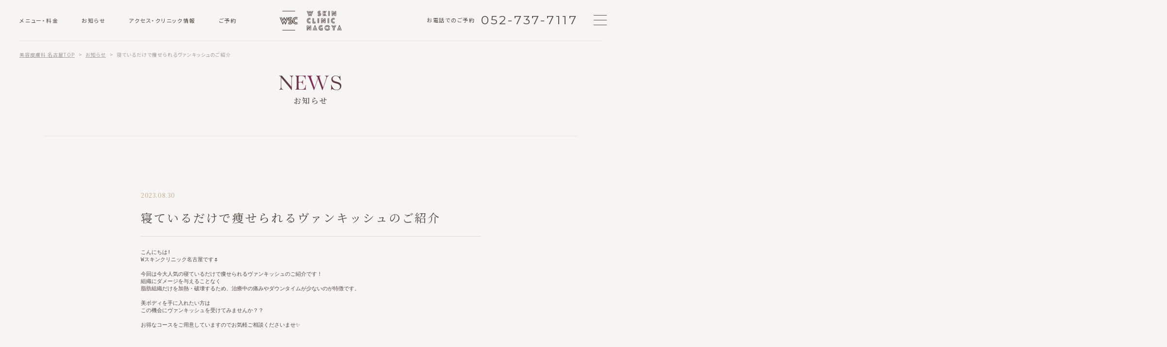

--- FILE ---
content_type: text/html; charset=UTF-8
request_url: https://www.w-clinic-nagoya.com/news/%E5%AF%9D%E3%81%A6%E3%81%84%E3%82%8B%E3%81%A0%E3%81%91%E3%81%A7%E7%97%A9%E3%81%9B%E3%82%89%E3%82%8C%E3%82%8B%E3%83%B4%E3%82%A1%E3%83%B3%E3%82%AD%E3%83%83%E3%82%B7%E3%83%A5%E3%81%AE%E3%81%94%E7%B4%B9
body_size: 12386
content:
<!doctype html>
<html lang="ja">
<head>
<!-- Google tag (gtag.js) -->
<script async src="https://www.googletagmanager.com/gtag/js?id=G-CB5921PXNK"></script>
<script>
  window.dataLayer = window.dataLayer || [];
  function gtag(){dataLayer.push(arguments);}
  gtag('js', new Date());

  gtag('config', 'G-CB5921PXNK');
</script>

<meta charset="utf-8">
<meta name="format-detection" content="telephone=no">
<meta http-equiv="X-UA-Compatible" content="IE=edge">
<link rel="apple-touch-icon" sizes="120x120" href="https://www.w-clinic-nagoya.com/wp-content/themes/wsc/apple-touch-icon.png">
<link rel="icon" href="https://www.w-clinic-nagoya.com/wp-content/themes/wsc/favicon.ico">
<link rel="stylesheet" href="https://use.typekit.net/yan0yex.css">
<link rel="stylesheet" type="text/css" href="https://www.w-clinic-nagoya.com/wp-content/themes/wsc/js/jquery-ui.css">
<link rel="stylesheet" type="text/css" href="https://www.w-clinic-nagoya.com/wp-content/themes/wsc/js/slick/slick.css">
<link rel="stylesheet" type="text/css" href="https://www.w-clinic-nagoya.com/wp-content/themes/wsc/js/magnific/magnific-popup.css">
<link rel="stylesheet" type="text/css" href="https://www.w-clinic-nagoya.com/wp-content/themes/wsc/style.css">
<script src="https://www.w-clinic-nagoya.com/wp-content/themes/wsc/js/head.js"></script>

		<!-- All in One SEO 4.4.8 - aioseo.com -->
		<meta name="description" content="寝ているだけで痩せられるヴァンキッシュのご紹介 のページです。 美容皮膚科のWスキンクリニック名古屋は高岳駅から徒歩3分・新栄町駅から徒歩5分の美容皮膚科です｜若返り・美肌・美白・肌質改善・脱毛・痩身などの美容のお悩みご相談ください｜AGA治療も取り扱っています｜LINE予約可｜オンライン診療可｜土日の診察可" />
		<meta name="robots" content="max-image-preview:large" />
		<link rel="canonical" href="https://www.w-clinic-nagoya.com/news/%e5%af%9d%e3%81%a6%e3%81%84%e3%82%8b%e3%81%a0%e3%81%91%e3%81%a7%e7%97%a9%e3%81%9b%e3%82%89%e3%82%8c%e3%82%8b%e3%83%b4%e3%82%a1%e3%83%b3%e3%82%ad%e3%83%83%e3%82%b7%e3%83%a5%e3%81%ae%e3%81%94%e7%b4%b9" />
		<meta name="generator" content="All in One SEO (AIOSEO) 4.4.8" />
		<meta property="og:locale" content="ja_JP" />
		<meta property="og:site_name" content="名古屋の美容皮膚科なら新栄町駅徒歩5分【Wスキンクリニック名古屋】 - 美容皮膚科のWスキンクリニック名古屋は高岳駅から徒歩3分・新栄町駅から徒歩5分の美容皮膚科です｜若返り・美肌・美白・肌質改善・脱毛・痩身などの美容のお悩みご相談ください｜AGA治療も取り扱っています｜LINE予約可｜オンライン診療可｜土日の診察可" />
		<meta property="og:type" content="article" />
		<meta property="og:title" content="寝ているだけで痩せられるヴァンキッシュのご紹介 - 名古屋の美容皮膚科なら新栄町駅徒歩5分【Wスキンクリニック名古屋】" />
		<meta property="og:description" content="寝ているだけで痩せられるヴァンキッシュのご紹介 のページです。 美容皮膚科のWスキンクリニック名古屋は高岳駅から徒歩3分・新栄町駅から徒歩5分の美容皮膚科です｜若返り・美肌・美白・肌質改善・脱毛・痩身などの美容のお悩みご相談ください｜AGA治療も取り扱っています｜LINE予約可｜オンライン診療可｜土日の診察可" />
		<meta property="og:url" content="https://www.w-clinic-nagoya.com/news/%e5%af%9d%e3%81%a6%e3%81%84%e3%82%8b%e3%81%a0%e3%81%91%e3%81%a7%e7%97%a9%e3%81%9b%e3%82%89%e3%82%8c%e3%82%8b%e3%83%b4%e3%82%a1%e3%83%b3%e3%82%ad%e3%83%83%e3%82%b7%e3%83%a5%e3%81%ae%e3%81%94%e7%b4%b9" />
		<meta property="article:published_time" content="2023-08-30T02:57:52+00:00" />
		<meta property="article:modified_time" content="2023-10-19T03:50:57+00:00" />
		<meta name="twitter:card" content="summary_large_image" />
		<meta name="twitter:title" content="寝ているだけで痩せられるヴァンキッシュのご紹介 - 名古屋の美容皮膚科なら新栄町駅徒歩5分【Wスキンクリニック名古屋】" />
		<meta name="twitter:description" content="寝ているだけで痩せられるヴァンキッシュのご紹介 のページです。 美容皮膚科のWスキンクリニック名古屋は高岳駅から徒歩3分・新栄町駅から徒歩5分の美容皮膚科です｜若返り・美肌・美白・肌質改善・脱毛・痩身などの美容のお悩みご相談ください｜AGA治療も取り扱っています｜LINE予約可｜オンライン診療可｜土日の診察可" />
		<script type="application/ld+json" class="aioseo-schema">
			{"@context":"https:\/\/schema.org","@graph":[{"@type":"BlogPosting","@id":"https:\/\/www.w-clinic-nagoya.com\/news\/%e5%af%9d%e3%81%a6%e3%81%84%e3%82%8b%e3%81%a0%e3%81%91%e3%81%a7%e7%97%a9%e3%81%9b%e3%82%89%e3%82%8c%e3%82%8b%e3%83%b4%e3%82%a1%e3%83%b3%e3%82%ad%e3%83%83%e3%82%b7%e3%83%a5%e3%81%ae%e3%81%94%e7%b4%b9#blogposting","name":"\u5bdd\u3066\u3044\u308b\u3060\u3051\u3067\u75e9\u305b\u3089\u308c\u308b\u30f4\u30a1\u30f3\u30ad\u30c3\u30b7\u30e5\u306e\u3054\u7d39\u4ecb - \u540d\u53e4\u5c4b\u306e\u7f8e\u5bb9\u76ae\u819a\u79d1\u306a\u3089\u65b0\u6804\u753a\u99c5\u5f92\u6b695\u5206\u3010W\u30b9\u30ad\u30f3\u30af\u30ea\u30cb\u30c3\u30af\u540d\u53e4\u5c4b\u3011","headline":"\u5bdd\u3066\u3044\u308b\u3060\u3051\u3067\u75e9\u305b\u3089\u308c\u308b\u30f4\u30a1\u30f3\u30ad\u30c3\u30b7\u30e5\u306e\u3054\u7d39\u4ecb","author":{"@id":"https:\/\/www.w-clinic-nagoya.com\/author\/wskinadmin#author"},"publisher":{"@id":"https:\/\/www.w-clinic-nagoya.com\/#organization"},"image":{"@type":"ImageObject","url":"https:\/\/www.w-clinic-nagoya.com\/wp-content\/uploads\/2023\/08\/20230830115351.jpeg","@id":"https:\/\/www.w-clinic-nagoya.com\/news\/%e5%af%9d%e3%81%a6%e3%81%84%e3%82%8b%e3%81%a0%e3%81%91%e3%81%a7%e7%97%a9%e3%81%9b%e3%82%89%e3%82%8c%e3%82%8b%e3%83%b4%e3%82%a1%e3%83%b3%e3%82%ad%e3%83%83%e3%82%b7%e3%83%a5%e3%81%ae%e3%81%94%e7%b4%b9\/#articleImage","width":1284,"height":1259},"datePublished":"2023-08-30T02:57:52+09:00","dateModified":"2023-10-19T03:50:57+09:00","inLanguage":"ja","mainEntityOfPage":{"@id":"https:\/\/www.w-clinic-nagoya.com\/news\/%e5%af%9d%e3%81%a6%e3%81%84%e3%82%8b%e3%81%a0%e3%81%91%e3%81%a7%e7%97%a9%e3%81%9b%e3%82%89%e3%82%8c%e3%82%8b%e3%83%b4%e3%82%a1%e3%83%b3%e3%82%ad%e3%83%83%e3%82%b7%e3%83%a5%e3%81%ae%e3%81%94%e7%b4%b9#webpage"},"isPartOf":{"@id":"https:\/\/www.w-clinic-nagoya.com\/news\/%e5%af%9d%e3%81%a6%e3%81%84%e3%82%8b%e3%81%a0%e3%81%91%e3%81%a7%e7%97%a9%e3%81%9b%e3%82%89%e3%82%8c%e3%82%8b%e3%83%b4%e3%82%a1%e3%83%b3%e3%82%ad%e3%83%83%e3%82%b7%e3%83%a5%e3%81%ae%e3%81%94%e7%b4%b9#webpage"},"articleSection":"\u304a\u77e5\u3089\u305b, \u30f4\u30a7\u30f3\u30ad\u30c3\u30b7\u30e5"},{"@type":"BreadcrumbList","@id":"https:\/\/www.w-clinic-nagoya.com\/news\/%e5%af%9d%e3%81%a6%e3%81%84%e3%82%8b%e3%81%a0%e3%81%91%e3%81%a7%e7%97%a9%e3%81%9b%e3%82%89%e3%82%8c%e3%82%8b%e3%83%b4%e3%82%a1%e3%83%b3%e3%82%ad%e3%83%83%e3%82%b7%e3%83%a5%e3%81%ae%e3%81%94%e7%b4%b9#breadcrumblist","itemListElement":[{"@type":"ListItem","@id":"https:\/\/www.w-clinic-nagoya.com\/#listItem","position":1,"name":"\u5bb6","item":"https:\/\/www.w-clinic-nagoya.com\/","nextItem":"https:\/\/www.w-clinic-nagoya.com\/news#listItem"},{"@type":"ListItem","@id":"https:\/\/www.w-clinic-nagoya.com\/news#listItem","position":2,"name":"\u304a\u77e5\u3089\u305b","previousItem":"https:\/\/www.w-clinic-nagoya.com\/#listItem"}]},{"@type":"Organization","@id":"https:\/\/www.w-clinic-nagoya.com\/#organization","name":"W\u30b9\u30ad\u30f3\u30af\u30ea\u30cb\u30c3\u30af\u540d\u53e4\u5c4b\uff5c\u7f8e\u5bb9\u76ae\u819a\u79d1","url":"https:\/\/www.w-clinic-nagoya.com\/","logo":{"@type":"ImageObject","url":"https:\/\/www.w-clinic-nagoya.com\/wp-content\/uploads\/2023\/10\/vertical_on_negative_by_logaster.png","@id":"https:\/\/www.w-clinic-nagoya.com\/news\/%e5%af%9d%e3%81%a6%e3%81%84%e3%82%8b%e3%81%a0%e3%81%91%e3%81%a7%e7%97%a9%e3%81%9b%e3%82%89%e3%82%8c%e3%82%8b%e3%83%b4%e3%82%a1%e3%83%b3%e3%82%ad%e3%83%83%e3%82%b7%e3%83%a5%e3%81%ae%e3%81%94%e7%b4%b9\/#organizationLogo","width":2000,"height":2000},"image":{"@id":"https:\/\/www.w-clinic-nagoya.com\/#organizationLogo"},"sameAs":["https:\/\/www.instagram.com\/w.skinclinic.nagoya\/"]},{"@type":"Person","@id":"https:\/\/www.w-clinic-nagoya.com\/author\/wskinadmin#author","url":"https:\/\/www.w-clinic-nagoya.com\/author\/wskinadmin","name":"W\u30b9\u30ad\u30f3\u30af\u30ea\u30cb\u30c3\u30af","image":{"@type":"ImageObject","@id":"https:\/\/www.w-clinic-nagoya.com\/news\/%e5%af%9d%e3%81%a6%e3%81%84%e3%82%8b%e3%81%a0%e3%81%91%e3%81%a7%e7%97%a9%e3%81%9b%e3%82%89%e3%82%8c%e3%82%8b%e3%83%b4%e3%82%a1%e3%83%b3%e3%82%ad%e3%83%83%e3%82%b7%e3%83%a5%e3%81%ae%e3%81%94%e7%b4%b9#authorImage","url":"https:\/\/secure.gravatar.com\/avatar\/b8712367c7d6496fc037f1b2e7b66c2b68d1128072bc54413feb9d69501522fc?s=96&d=mm&r=g","width":96,"height":96,"caption":"W\u30b9\u30ad\u30f3\u30af\u30ea\u30cb\u30c3\u30af"}},{"@type":"WebPage","@id":"https:\/\/www.w-clinic-nagoya.com\/news\/%e5%af%9d%e3%81%a6%e3%81%84%e3%82%8b%e3%81%a0%e3%81%91%e3%81%a7%e7%97%a9%e3%81%9b%e3%82%89%e3%82%8c%e3%82%8b%e3%83%b4%e3%82%a1%e3%83%b3%e3%82%ad%e3%83%83%e3%82%b7%e3%83%a5%e3%81%ae%e3%81%94%e7%b4%b9#webpage","url":"https:\/\/www.w-clinic-nagoya.com\/news\/%e5%af%9d%e3%81%a6%e3%81%84%e3%82%8b%e3%81%a0%e3%81%91%e3%81%a7%e7%97%a9%e3%81%9b%e3%82%89%e3%82%8c%e3%82%8b%e3%83%b4%e3%82%a1%e3%83%b3%e3%82%ad%e3%83%83%e3%82%b7%e3%83%a5%e3%81%ae%e3%81%94%e7%b4%b9","name":"\u5bdd\u3066\u3044\u308b\u3060\u3051\u3067\u75e9\u305b\u3089\u308c\u308b\u30f4\u30a1\u30f3\u30ad\u30c3\u30b7\u30e5\u306e\u3054\u7d39\u4ecb - \u540d\u53e4\u5c4b\u306e\u7f8e\u5bb9\u76ae\u819a\u79d1\u306a\u3089\u65b0\u6804\u753a\u99c5\u5f92\u6b695\u5206\u3010W\u30b9\u30ad\u30f3\u30af\u30ea\u30cb\u30c3\u30af\u540d\u53e4\u5c4b\u3011","description":"\u5bdd\u3066\u3044\u308b\u3060\u3051\u3067\u75e9\u305b\u3089\u308c\u308b\u30f4\u30a1\u30f3\u30ad\u30c3\u30b7\u30e5\u306e\u3054\u7d39\u4ecb \u306e\u30da\u30fc\u30b8\u3067\u3059\u3002 \u7f8e\u5bb9\u76ae\u819a\u79d1\u306eW\u30b9\u30ad\u30f3\u30af\u30ea\u30cb\u30c3\u30af\u540d\u53e4\u5c4b\u306f\u9ad8\u5cb3\u99c5\u304b\u3089\u5f92\u6b693\u5206\u30fb\u65b0\u6804\u753a\u99c5\u304b\u3089\u5f92\u6b695\u5206\u306e\u7f8e\u5bb9\u76ae\u819a\u79d1\u3067\u3059\uff5c\u82e5\u8fd4\u308a\u30fb\u7f8e\u808c\u30fb\u7f8e\u767d\u30fb\u808c\u8cea\u6539\u5584\u30fb\u8131\u6bdb\u30fb\u75e9\u8eab\u306a\u3069\u306e\u7f8e\u5bb9\u306e\u304a\u60a9\u307f\u3054\u76f8\u8ac7\u304f\u3060\u3055\u3044\uff5cAGA\u6cbb\u7642\u3082\u53d6\u308a\u6271\u3063\u3066\u3044\u307e\u3059\uff5cLINE\u4e88\u7d04\u53ef\uff5c\u30aa\u30f3\u30e9\u30a4\u30f3\u8a3a\u7642\u53ef\uff5c\u571f\u65e5\u306e\u8a3a\u5bdf\u53ef","inLanguage":"ja","isPartOf":{"@id":"https:\/\/www.w-clinic-nagoya.com\/#website"},"breadcrumb":{"@id":"https:\/\/www.w-clinic-nagoya.com\/news\/%e5%af%9d%e3%81%a6%e3%81%84%e3%82%8b%e3%81%a0%e3%81%91%e3%81%a7%e7%97%a9%e3%81%9b%e3%82%89%e3%82%8c%e3%82%8b%e3%83%b4%e3%82%a1%e3%83%b3%e3%82%ad%e3%83%83%e3%82%b7%e3%83%a5%e3%81%ae%e3%81%94%e7%b4%b9#breadcrumblist"},"author":{"@id":"https:\/\/www.w-clinic-nagoya.com\/author\/wskinadmin#author"},"creator":{"@id":"https:\/\/www.w-clinic-nagoya.com\/author\/wskinadmin#author"},"datePublished":"2023-08-30T02:57:52+09:00","dateModified":"2023-10-19T03:50:57+09:00"},{"@type":"WebSite","@id":"https:\/\/www.w-clinic-nagoya.com\/#website","url":"https:\/\/www.w-clinic-nagoya.com\/","name":"\u540d\u53e4\u5c4b\u306e\u7f8e\u5bb9\u76ae\u819a\u79d1\u306a\u3089\u65b0\u6804\u753a\u99c5\u5f92\u6b695\u5206\u3010W\u30b9\u30ad\u30f3\u30af\u30ea\u30cb\u30c3\u30af\u540d\u53e4\u5c4b\u3011","alternateName":"\u540d\u53e4\u5c4b\u306e\u7f8e\u5bb9\u76ae\u819a\u79d1\u306a\u3089\u65b0\u6804\u753a\u99c5\u5f92\u6b695\u5206\u3010W\u30b9\u30ad\u30f3\u30af\u30ea\u30cb\u30c3\u30af\u540d\u53e4\u5c4b\u3011","description":"\u7f8e\u5bb9\u76ae\u819a\u79d1\u306eW\u30b9\u30ad\u30f3\u30af\u30ea\u30cb\u30c3\u30af\u540d\u53e4\u5c4b\u306f\u9ad8\u5cb3\u99c5\u304b\u3089\u5f92\u6b693\u5206\u30fb\u65b0\u6804\u753a\u99c5\u304b\u3089\u5f92\u6b695\u5206\u306e\u7f8e\u5bb9\u76ae\u819a\u79d1\u3067\u3059\uff5c\u82e5\u8fd4\u308a\u30fb\u7f8e\u808c\u30fb\u7f8e\u767d\u30fb\u808c\u8cea\u6539\u5584\u30fb\u8131\u6bdb\u30fb\u75e9\u8eab\u306a\u3069\u306e\u7f8e\u5bb9\u306e\u304a\u60a9\u307f\u3054\u76f8\u8ac7\u304f\u3060\u3055\u3044\uff5cAGA\u6cbb\u7642\u3082\u53d6\u308a\u6271\u3063\u3066\u3044\u307e\u3059\uff5cLINE\u4e88\u7d04\u53ef\uff5c\u30aa\u30f3\u30e9\u30a4\u30f3\u8a3a\u7642\u53ef\uff5c\u571f\u65e5\u306e\u8a3a\u5bdf\u53ef","inLanguage":"ja","publisher":{"@id":"https:\/\/www.w-clinic-nagoya.com\/#organization"}}]}
		</script>
		<!-- All in One SEO -->

<link rel="alternate" type="application/rss+xml" title="名古屋の美容皮膚科なら新栄町駅徒歩5分【Wスキンクリニック名古屋】 &raquo; 寝ているだけで痩せられるヴァンキッシュのご紹介 のコメントのフィード" href="https://www.w-clinic-nagoya.com/news/%e5%af%9d%e3%81%a6%e3%81%84%e3%82%8b%e3%81%a0%e3%81%91%e3%81%a7%e7%97%a9%e3%81%9b%e3%82%89%e3%82%8c%e3%82%8b%e3%83%b4%e3%82%a1%e3%83%b3%e3%82%ad%e3%83%83%e3%82%b7%e3%83%a5%e3%81%ae%e3%81%94%e7%b4%b9/feed" />
<link rel="alternate" title="oEmbed (JSON)" type="application/json+oembed" href="https://www.w-clinic-nagoya.com/wp-json/oembed/1.0/embed?url=https%3A%2F%2Fwww.w-clinic-nagoya.com%2Fnews%2F%25e5%25af%259d%25e3%2581%25a6%25e3%2581%2584%25e3%2582%258b%25e3%2581%25a0%25e3%2581%2591%25e3%2581%25a7%25e7%2597%25a9%25e3%2581%259b%25e3%2582%2589%25e3%2582%258c%25e3%2582%258b%25e3%2583%25b4%25e3%2582%25a1%25e3%2583%25b3%25e3%2582%25ad%25e3%2583%2583%25e3%2582%25b7%25e3%2583%25a5%25e3%2581%25ae%25e3%2581%2594%25e7%25b4%25b9" />
<link rel="alternate" title="oEmbed (XML)" type="text/xml+oembed" href="https://www.w-clinic-nagoya.com/wp-json/oembed/1.0/embed?url=https%3A%2F%2Fwww.w-clinic-nagoya.com%2Fnews%2F%25e5%25af%259d%25e3%2581%25a6%25e3%2581%2584%25e3%2582%258b%25e3%2581%25a0%25e3%2581%2591%25e3%2581%25a7%25e7%2597%25a9%25e3%2581%259b%25e3%2582%2589%25e3%2582%258c%25e3%2582%258b%25e3%2583%25b4%25e3%2582%25a1%25e3%2583%25b3%25e3%2582%25ad%25e3%2583%2583%25e3%2582%25b7%25e3%2583%25a5%25e3%2581%25ae%25e3%2581%2594%25e7%25b4%25b9&#038;format=xml" />
		<!-- This site uses the Google Analytics by MonsterInsights plugin v9.11.1 - Using Analytics tracking - https://www.monsterinsights.com/ -->
							<script src="//www.googletagmanager.com/gtag/js?id=G-WK86NKZYG8"  data-cfasync="false" data-wpfc-render="false" async></script>
			<script data-cfasync="false" data-wpfc-render="false">
				var mi_version = '9.11.1';
				var mi_track_user = true;
				var mi_no_track_reason = '';
								var MonsterInsightsDefaultLocations = {"page_location":"https:\/\/www.w-clinic-nagoya.com\/news\/%E5%AF%9D%E3%81%A6%E3%81%84%E3%82%8B%E3%81%A0%E3%81%91%E3%81%A7%E7%97%A9%E3%81%9B%E3%82%89%E3%82%8C%E3%82%8B%E3%83%B4%E3%82%A1%E3%83%B3%E3%82%AD%E3%83%83%E3%82%B7%E3%83%A5%E3%81%AE%E3%81%94%E7%B4%B9\/"};
								if ( typeof MonsterInsightsPrivacyGuardFilter === 'function' ) {
					var MonsterInsightsLocations = (typeof MonsterInsightsExcludeQuery === 'object') ? MonsterInsightsPrivacyGuardFilter( MonsterInsightsExcludeQuery ) : MonsterInsightsPrivacyGuardFilter( MonsterInsightsDefaultLocations );
				} else {
					var MonsterInsightsLocations = (typeof MonsterInsightsExcludeQuery === 'object') ? MonsterInsightsExcludeQuery : MonsterInsightsDefaultLocations;
				}

								var disableStrs = [
										'ga-disable-G-WK86NKZYG8',
									];

				/* Function to detect opted out users */
				function __gtagTrackerIsOptedOut() {
					for (var index = 0; index < disableStrs.length; index++) {
						if (document.cookie.indexOf(disableStrs[index] + '=true') > -1) {
							return true;
						}
					}

					return false;
				}

				/* Disable tracking if the opt-out cookie exists. */
				if (__gtagTrackerIsOptedOut()) {
					for (var index = 0; index < disableStrs.length; index++) {
						window[disableStrs[index]] = true;
					}
				}

				/* Opt-out function */
				function __gtagTrackerOptout() {
					for (var index = 0; index < disableStrs.length; index++) {
						document.cookie = disableStrs[index] + '=true; expires=Thu, 31 Dec 2099 23:59:59 UTC; path=/';
						window[disableStrs[index]] = true;
					}
				}

				if ('undefined' === typeof gaOptout) {
					function gaOptout() {
						__gtagTrackerOptout();
					}
				}
								window.dataLayer = window.dataLayer || [];

				window.MonsterInsightsDualTracker = {
					helpers: {},
					trackers: {},
				};
				if (mi_track_user) {
					function __gtagDataLayer() {
						dataLayer.push(arguments);
					}

					function __gtagTracker(type, name, parameters) {
						if (!parameters) {
							parameters = {};
						}

						if (parameters.send_to) {
							__gtagDataLayer.apply(null, arguments);
							return;
						}

						if (type === 'event') {
														parameters.send_to = monsterinsights_frontend.v4_id;
							var hookName = name;
							if (typeof parameters['event_category'] !== 'undefined') {
								hookName = parameters['event_category'] + ':' + name;
							}

							if (typeof MonsterInsightsDualTracker.trackers[hookName] !== 'undefined') {
								MonsterInsightsDualTracker.trackers[hookName](parameters);
							} else {
								__gtagDataLayer('event', name, parameters);
							}
							
						} else {
							__gtagDataLayer.apply(null, arguments);
						}
					}

					__gtagTracker('js', new Date());
					__gtagTracker('set', {
						'developer_id.dZGIzZG': true,
											});
					if ( MonsterInsightsLocations.page_location ) {
						__gtagTracker('set', MonsterInsightsLocations);
					}
										__gtagTracker('config', 'G-WK86NKZYG8', {"forceSSL":"true","link_attribution":"true"} );
										window.gtag = __gtagTracker;										(function () {
						/* https://developers.google.com/analytics/devguides/collection/analyticsjs/ */
						/* ga and __gaTracker compatibility shim. */
						var noopfn = function () {
							return null;
						};
						var newtracker = function () {
							return new Tracker();
						};
						var Tracker = function () {
							return null;
						};
						var p = Tracker.prototype;
						p.get = noopfn;
						p.set = noopfn;
						p.send = function () {
							var args = Array.prototype.slice.call(arguments);
							args.unshift('send');
							__gaTracker.apply(null, args);
						};
						var __gaTracker = function () {
							var len = arguments.length;
							if (len === 0) {
								return;
							}
							var f = arguments[len - 1];
							if (typeof f !== 'object' || f === null || typeof f.hitCallback !== 'function') {
								if ('send' === arguments[0]) {
									var hitConverted, hitObject = false, action;
									if ('event' === arguments[1]) {
										if ('undefined' !== typeof arguments[3]) {
											hitObject = {
												'eventAction': arguments[3],
												'eventCategory': arguments[2],
												'eventLabel': arguments[4],
												'value': arguments[5] ? arguments[5] : 1,
											}
										}
									}
									if ('pageview' === arguments[1]) {
										if ('undefined' !== typeof arguments[2]) {
											hitObject = {
												'eventAction': 'page_view',
												'page_path': arguments[2],
											}
										}
									}
									if (typeof arguments[2] === 'object') {
										hitObject = arguments[2];
									}
									if (typeof arguments[5] === 'object') {
										Object.assign(hitObject, arguments[5]);
									}
									if ('undefined' !== typeof arguments[1].hitType) {
										hitObject = arguments[1];
										if ('pageview' === hitObject.hitType) {
											hitObject.eventAction = 'page_view';
										}
									}
									if (hitObject) {
										action = 'timing' === arguments[1].hitType ? 'timing_complete' : hitObject.eventAction;
										hitConverted = mapArgs(hitObject);
										__gtagTracker('event', action, hitConverted);
									}
								}
								return;
							}

							function mapArgs(args) {
								var arg, hit = {};
								var gaMap = {
									'eventCategory': 'event_category',
									'eventAction': 'event_action',
									'eventLabel': 'event_label',
									'eventValue': 'event_value',
									'nonInteraction': 'non_interaction',
									'timingCategory': 'event_category',
									'timingVar': 'name',
									'timingValue': 'value',
									'timingLabel': 'event_label',
									'page': 'page_path',
									'location': 'page_location',
									'title': 'page_title',
									'referrer' : 'page_referrer',
								};
								for (arg in args) {
																		if (!(!args.hasOwnProperty(arg) || !gaMap.hasOwnProperty(arg))) {
										hit[gaMap[arg]] = args[arg];
									} else {
										hit[arg] = args[arg];
									}
								}
								return hit;
							}

							try {
								f.hitCallback();
							} catch (ex) {
							}
						};
						__gaTracker.create = newtracker;
						__gaTracker.getByName = newtracker;
						__gaTracker.getAll = function () {
							return [];
						};
						__gaTracker.remove = noopfn;
						__gaTracker.loaded = true;
						window['__gaTracker'] = __gaTracker;
					})();
									} else {
										console.log("");
					(function () {
						function __gtagTracker() {
							return null;
						}

						window['__gtagTracker'] = __gtagTracker;
						window['gtag'] = __gtagTracker;
					})();
									}
			</script>
							<!-- / Google Analytics by MonsterInsights -->
		<style id='wp-img-auto-sizes-contain-inline-css'>
img:is([sizes=auto i],[sizes^="auto," i]){contain-intrinsic-size:3000px 1500px}
/*# sourceURL=wp-img-auto-sizes-contain-inline-css */
</style>
<style id='wp-block-library-inline-css'>
:root{--wp-block-synced-color:#7a00df;--wp-block-synced-color--rgb:122,0,223;--wp-bound-block-color:var(--wp-block-synced-color);--wp-editor-canvas-background:#ddd;--wp-admin-theme-color:#007cba;--wp-admin-theme-color--rgb:0,124,186;--wp-admin-theme-color-darker-10:#006ba1;--wp-admin-theme-color-darker-10--rgb:0,107,160.5;--wp-admin-theme-color-darker-20:#005a87;--wp-admin-theme-color-darker-20--rgb:0,90,135;--wp-admin-border-width-focus:2px}@media (min-resolution:192dpi){:root{--wp-admin-border-width-focus:1.5px}}.wp-element-button{cursor:pointer}:root .has-very-light-gray-background-color{background-color:#eee}:root .has-very-dark-gray-background-color{background-color:#313131}:root .has-very-light-gray-color{color:#eee}:root .has-very-dark-gray-color{color:#313131}:root .has-vivid-green-cyan-to-vivid-cyan-blue-gradient-background{background:linear-gradient(135deg,#00d084,#0693e3)}:root .has-purple-crush-gradient-background{background:linear-gradient(135deg,#34e2e4,#4721fb 50%,#ab1dfe)}:root .has-hazy-dawn-gradient-background{background:linear-gradient(135deg,#faaca8,#dad0ec)}:root .has-subdued-olive-gradient-background{background:linear-gradient(135deg,#fafae1,#67a671)}:root .has-atomic-cream-gradient-background{background:linear-gradient(135deg,#fdd79a,#004a59)}:root .has-nightshade-gradient-background{background:linear-gradient(135deg,#330968,#31cdcf)}:root .has-midnight-gradient-background{background:linear-gradient(135deg,#020381,#2874fc)}:root{--wp--preset--font-size--normal:16px;--wp--preset--font-size--huge:42px}.has-regular-font-size{font-size:1em}.has-larger-font-size{font-size:2.625em}.has-normal-font-size{font-size:var(--wp--preset--font-size--normal)}.has-huge-font-size{font-size:var(--wp--preset--font-size--huge)}.has-text-align-center{text-align:center}.has-text-align-left{text-align:left}.has-text-align-right{text-align:right}.has-fit-text{white-space:nowrap!important}#end-resizable-editor-section{display:none}.aligncenter{clear:both}.items-justified-left{justify-content:flex-start}.items-justified-center{justify-content:center}.items-justified-right{justify-content:flex-end}.items-justified-space-between{justify-content:space-between}.screen-reader-text{border:0;clip-path:inset(50%);height:1px;margin:-1px;overflow:hidden;padding:0;position:absolute;width:1px;word-wrap:normal!important}.screen-reader-text:focus{background-color:#ddd;clip-path:none;color:#444;display:block;font-size:1em;height:auto;left:5px;line-height:normal;padding:15px 23px 14px;text-decoration:none;top:5px;width:auto;z-index:100000}html :where(.has-border-color){border-style:solid}html :where([style*=border-top-color]){border-top-style:solid}html :where([style*=border-right-color]){border-right-style:solid}html :where([style*=border-bottom-color]){border-bottom-style:solid}html :where([style*=border-left-color]){border-left-style:solid}html :where([style*=border-width]){border-style:solid}html :where([style*=border-top-width]){border-top-style:solid}html :where([style*=border-right-width]){border-right-style:solid}html :where([style*=border-bottom-width]){border-bottom-style:solid}html :where([style*=border-left-width]){border-left-style:solid}html :where(img[class*=wp-image-]){height:auto;max-width:100%}:where(figure){margin:0 0 1em}html :where(.is-position-sticky){--wp-admin--admin-bar--position-offset:var(--wp-admin--admin-bar--height,0px)}@media screen and (max-width:600px){html :where(.is-position-sticky){--wp-admin--admin-bar--position-offset:0px}}

/*# sourceURL=wp-block-library-inline-css */
</style><style id='global-styles-inline-css'>
:root{--wp--preset--aspect-ratio--square: 1;--wp--preset--aspect-ratio--4-3: 4/3;--wp--preset--aspect-ratio--3-4: 3/4;--wp--preset--aspect-ratio--3-2: 3/2;--wp--preset--aspect-ratio--2-3: 2/3;--wp--preset--aspect-ratio--16-9: 16/9;--wp--preset--aspect-ratio--9-16: 9/16;--wp--preset--color--black: #000000;--wp--preset--color--cyan-bluish-gray: #abb8c3;--wp--preset--color--white: #ffffff;--wp--preset--color--pale-pink: #f78da7;--wp--preset--color--vivid-red: #cf2e2e;--wp--preset--color--luminous-vivid-orange: #ff6900;--wp--preset--color--luminous-vivid-amber: #fcb900;--wp--preset--color--light-green-cyan: #7bdcb5;--wp--preset--color--vivid-green-cyan: #00d084;--wp--preset--color--pale-cyan-blue: #8ed1fc;--wp--preset--color--vivid-cyan-blue: #0693e3;--wp--preset--color--vivid-purple: #9b51e0;--wp--preset--gradient--vivid-cyan-blue-to-vivid-purple: linear-gradient(135deg,rgb(6,147,227) 0%,rgb(155,81,224) 100%);--wp--preset--gradient--light-green-cyan-to-vivid-green-cyan: linear-gradient(135deg,rgb(122,220,180) 0%,rgb(0,208,130) 100%);--wp--preset--gradient--luminous-vivid-amber-to-luminous-vivid-orange: linear-gradient(135deg,rgb(252,185,0) 0%,rgb(255,105,0) 100%);--wp--preset--gradient--luminous-vivid-orange-to-vivid-red: linear-gradient(135deg,rgb(255,105,0) 0%,rgb(207,46,46) 100%);--wp--preset--gradient--very-light-gray-to-cyan-bluish-gray: linear-gradient(135deg,rgb(238,238,238) 0%,rgb(169,184,195) 100%);--wp--preset--gradient--cool-to-warm-spectrum: linear-gradient(135deg,rgb(74,234,220) 0%,rgb(151,120,209) 20%,rgb(207,42,186) 40%,rgb(238,44,130) 60%,rgb(251,105,98) 80%,rgb(254,248,76) 100%);--wp--preset--gradient--blush-light-purple: linear-gradient(135deg,rgb(255,206,236) 0%,rgb(152,150,240) 100%);--wp--preset--gradient--blush-bordeaux: linear-gradient(135deg,rgb(254,205,165) 0%,rgb(254,45,45) 50%,rgb(107,0,62) 100%);--wp--preset--gradient--luminous-dusk: linear-gradient(135deg,rgb(255,203,112) 0%,rgb(199,81,192) 50%,rgb(65,88,208) 100%);--wp--preset--gradient--pale-ocean: linear-gradient(135deg,rgb(255,245,203) 0%,rgb(182,227,212) 50%,rgb(51,167,181) 100%);--wp--preset--gradient--electric-grass: linear-gradient(135deg,rgb(202,248,128) 0%,rgb(113,206,126) 100%);--wp--preset--gradient--midnight: linear-gradient(135deg,rgb(2,3,129) 0%,rgb(40,116,252) 100%);--wp--preset--font-size--small: 13px;--wp--preset--font-size--medium: 20px;--wp--preset--font-size--large: 36px;--wp--preset--font-size--x-large: 42px;--wp--preset--spacing--20: 0.44rem;--wp--preset--spacing--30: 0.67rem;--wp--preset--spacing--40: 1rem;--wp--preset--spacing--50: 1.5rem;--wp--preset--spacing--60: 2.25rem;--wp--preset--spacing--70: 3.38rem;--wp--preset--spacing--80: 5.06rem;--wp--preset--shadow--natural: 6px 6px 9px rgba(0, 0, 0, 0.2);--wp--preset--shadow--deep: 12px 12px 50px rgba(0, 0, 0, 0.4);--wp--preset--shadow--sharp: 6px 6px 0px rgba(0, 0, 0, 0.2);--wp--preset--shadow--outlined: 6px 6px 0px -3px rgb(255, 255, 255), 6px 6px rgb(0, 0, 0);--wp--preset--shadow--crisp: 6px 6px 0px rgb(0, 0, 0);}:where(.is-layout-flex){gap: 0.5em;}:where(.is-layout-grid){gap: 0.5em;}body .is-layout-flex{display: flex;}.is-layout-flex{flex-wrap: wrap;align-items: center;}.is-layout-flex > :is(*, div){margin: 0;}body .is-layout-grid{display: grid;}.is-layout-grid > :is(*, div){margin: 0;}:where(.wp-block-columns.is-layout-flex){gap: 2em;}:where(.wp-block-columns.is-layout-grid){gap: 2em;}:where(.wp-block-post-template.is-layout-flex){gap: 1.25em;}:where(.wp-block-post-template.is-layout-grid){gap: 1.25em;}.has-black-color{color: var(--wp--preset--color--black) !important;}.has-cyan-bluish-gray-color{color: var(--wp--preset--color--cyan-bluish-gray) !important;}.has-white-color{color: var(--wp--preset--color--white) !important;}.has-pale-pink-color{color: var(--wp--preset--color--pale-pink) !important;}.has-vivid-red-color{color: var(--wp--preset--color--vivid-red) !important;}.has-luminous-vivid-orange-color{color: var(--wp--preset--color--luminous-vivid-orange) !important;}.has-luminous-vivid-amber-color{color: var(--wp--preset--color--luminous-vivid-amber) !important;}.has-light-green-cyan-color{color: var(--wp--preset--color--light-green-cyan) !important;}.has-vivid-green-cyan-color{color: var(--wp--preset--color--vivid-green-cyan) !important;}.has-pale-cyan-blue-color{color: var(--wp--preset--color--pale-cyan-blue) !important;}.has-vivid-cyan-blue-color{color: var(--wp--preset--color--vivid-cyan-blue) !important;}.has-vivid-purple-color{color: var(--wp--preset--color--vivid-purple) !important;}.has-black-background-color{background-color: var(--wp--preset--color--black) !important;}.has-cyan-bluish-gray-background-color{background-color: var(--wp--preset--color--cyan-bluish-gray) !important;}.has-white-background-color{background-color: var(--wp--preset--color--white) !important;}.has-pale-pink-background-color{background-color: var(--wp--preset--color--pale-pink) !important;}.has-vivid-red-background-color{background-color: var(--wp--preset--color--vivid-red) !important;}.has-luminous-vivid-orange-background-color{background-color: var(--wp--preset--color--luminous-vivid-orange) !important;}.has-luminous-vivid-amber-background-color{background-color: var(--wp--preset--color--luminous-vivid-amber) !important;}.has-light-green-cyan-background-color{background-color: var(--wp--preset--color--light-green-cyan) !important;}.has-vivid-green-cyan-background-color{background-color: var(--wp--preset--color--vivid-green-cyan) !important;}.has-pale-cyan-blue-background-color{background-color: var(--wp--preset--color--pale-cyan-blue) !important;}.has-vivid-cyan-blue-background-color{background-color: var(--wp--preset--color--vivid-cyan-blue) !important;}.has-vivid-purple-background-color{background-color: var(--wp--preset--color--vivid-purple) !important;}.has-black-border-color{border-color: var(--wp--preset--color--black) !important;}.has-cyan-bluish-gray-border-color{border-color: var(--wp--preset--color--cyan-bluish-gray) !important;}.has-white-border-color{border-color: var(--wp--preset--color--white) !important;}.has-pale-pink-border-color{border-color: var(--wp--preset--color--pale-pink) !important;}.has-vivid-red-border-color{border-color: var(--wp--preset--color--vivid-red) !important;}.has-luminous-vivid-orange-border-color{border-color: var(--wp--preset--color--luminous-vivid-orange) !important;}.has-luminous-vivid-amber-border-color{border-color: var(--wp--preset--color--luminous-vivid-amber) !important;}.has-light-green-cyan-border-color{border-color: var(--wp--preset--color--light-green-cyan) !important;}.has-vivid-green-cyan-border-color{border-color: var(--wp--preset--color--vivid-green-cyan) !important;}.has-pale-cyan-blue-border-color{border-color: var(--wp--preset--color--pale-cyan-blue) !important;}.has-vivid-cyan-blue-border-color{border-color: var(--wp--preset--color--vivid-cyan-blue) !important;}.has-vivid-purple-border-color{border-color: var(--wp--preset--color--vivid-purple) !important;}.has-vivid-cyan-blue-to-vivid-purple-gradient-background{background: var(--wp--preset--gradient--vivid-cyan-blue-to-vivid-purple) !important;}.has-light-green-cyan-to-vivid-green-cyan-gradient-background{background: var(--wp--preset--gradient--light-green-cyan-to-vivid-green-cyan) !important;}.has-luminous-vivid-amber-to-luminous-vivid-orange-gradient-background{background: var(--wp--preset--gradient--luminous-vivid-amber-to-luminous-vivid-orange) !important;}.has-luminous-vivid-orange-to-vivid-red-gradient-background{background: var(--wp--preset--gradient--luminous-vivid-orange-to-vivid-red) !important;}.has-very-light-gray-to-cyan-bluish-gray-gradient-background{background: var(--wp--preset--gradient--very-light-gray-to-cyan-bluish-gray) !important;}.has-cool-to-warm-spectrum-gradient-background{background: var(--wp--preset--gradient--cool-to-warm-spectrum) !important;}.has-blush-light-purple-gradient-background{background: var(--wp--preset--gradient--blush-light-purple) !important;}.has-blush-bordeaux-gradient-background{background: var(--wp--preset--gradient--blush-bordeaux) !important;}.has-luminous-dusk-gradient-background{background: var(--wp--preset--gradient--luminous-dusk) !important;}.has-pale-ocean-gradient-background{background: var(--wp--preset--gradient--pale-ocean) !important;}.has-electric-grass-gradient-background{background: var(--wp--preset--gradient--electric-grass) !important;}.has-midnight-gradient-background{background: var(--wp--preset--gradient--midnight) !important;}.has-small-font-size{font-size: var(--wp--preset--font-size--small) !important;}.has-medium-font-size{font-size: var(--wp--preset--font-size--medium) !important;}.has-large-font-size{font-size: var(--wp--preset--font-size--large) !important;}.has-x-large-font-size{font-size: var(--wp--preset--font-size--x-large) !important;}
/*# sourceURL=global-styles-inline-css */
</style>

<style id='classic-theme-styles-inline-css'>
/*! This file is auto-generated */
.wp-block-button__link{color:#fff;background-color:#32373c;border-radius:9999px;box-shadow:none;text-decoration:none;padding:calc(.667em + 2px) calc(1.333em + 2px);font-size:1.125em}.wp-block-file__button{background:#32373c;color:#fff;text-decoration:none}
/*# sourceURL=/wp-includes/css/classic-themes.min.css */
</style>
<link rel='stylesheet' id='contact-form-7-css' href='https://www.w-clinic-nagoya.com/wp-content/plugins/contact-form-7/includes/css/styles.css?ver=5.6.4' media='all' />
<link rel='stylesheet' id='contact-form-7-confirm-css' href='https://www.w-clinic-nagoya.com/wp-content/plugins/contact-form-7-add-confirm/includes/css/styles.css?ver=5.1-20210326' media='all' />
<script src="https://www.w-clinic-nagoya.com/wp-content/plugins/google-analytics-for-wordpress/assets/js/frontend-gtag.min.js?ver=9.11.1" id="monsterinsights-frontend-script-js" async data-wp-strategy="async"></script>
<script data-cfasync="false" data-wpfc-render="false" id='monsterinsights-frontend-script-js-extra'>var monsterinsights_frontend = {"js_events_tracking":"true","download_extensions":"doc,pdf,ppt,zip,xls,docx,pptx,xlsx","inbound_paths":"[{\"path\":\"\\\/go\\\/\",\"label\":\"affiliate\"},{\"path\":\"\\\/recommend\\\/\",\"label\":\"affiliate\"}]","home_url":"https:\/\/www.w-clinic-nagoya.com","hash_tracking":"false","v4_id":"G-WK86NKZYG8"};</script>
<script src="https://www.w-clinic-nagoya.com/wp-includes/js/jquery/jquery.min.js?ver=3.7.1" id="jquery-core-js"></script>
<script src="https://www.w-clinic-nagoya.com/wp-includes/js/jquery/jquery-migrate.min.js?ver=3.4.1" id="jquery-migrate-js"></script>
<link rel="https://api.w.org/" href="https://www.w-clinic-nagoya.com/wp-json/" /><link rel="alternate" title="JSON" type="application/json" href="https://www.w-clinic-nagoya.com/wp-json/wp/v2/posts/524" /><link rel="EditURI" type="application/rsd+xml" title="RSD" href="https://www.w-clinic-nagoya.com/xmlrpc.php?rsd" />
<meta name="generator" content="WordPress 6.9" />
<link rel='shortlink' href='https://www.w-clinic-nagoya.com/?p=524' />
<style>
html {
	margin-top: 0 !important;
}
@media screen and ( max-width: 782px ) {
	html {
		margin-top: 0 !important;
	}
}
</style>
<style id="wpforms-css-vars-root">
				:root {
					--wpforms-field-border-radius: 3px;
--wpforms-field-background-color: #ffffff;
--wpforms-field-border-color: rgba( 0, 0, 0, 0.25 );
--wpforms-field-text-color: rgba( 0, 0, 0, 0.7 );
--wpforms-label-color: rgba( 0, 0, 0, 0.85 );
--wpforms-label-sublabel-color: rgba( 0, 0, 0, 0.55 );
--wpforms-label-error-color: #d63637;
--wpforms-button-border-radius: 3px;
--wpforms-button-background-color: #066aab;
--wpforms-button-text-color: #ffffff;
--wpforms-field-size-input-height: 43px;
--wpforms-field-size-input-spacing: 15px;
--wpforms-field-size-font-size: 16px;
--wpforms-field-size-line-height: 19px;
--wpforms-field-size-padding-h: 14px;
--wpforms-field-size-checkbox-size: 16px;
--wpforms-field-size-sublabel-spacing: 5px;
--wpforms-field-size-icon-size: 1;
--wpforms-label-size-font-size: 16px;
--wpforms-label-size-line-height: 19px;
--wpforms-label-size-sublabel-font-size: 14px;
--wpforms-label-size-sublabel-line-height: 17px;
--wpforms-button-size-font-size: 17px;
--wpforms-button-size-height: 41px;
--wpforms-button-size-padding-h: 15px;
--wpforms-button-size-margin-top: 10px;

				}
			</style></head>
<body>
<div id="container">
<header id="gHeader">
<div class="topTxt">
    <p>新栄町駅 徒歩5分<span class="space">医療法人永朋会 Wスキンクリニック名古屋</span><span class="pc">|<span class="space">美容皮膚科</span></span></p>
</div>
<div class="hInner">
    <nav id="gNavi">
        <ul>
            <li><a href="https://www.w-clinic-nagoya.com/price">メニュー・料金</a></li>
            <li><a href="https://www.w-clinic-nagoya.com/news">お知らせ</a></li>
            <li><a href="https://www.w-clinic-nagoya.com/clinic">アクセス・クリニック情報</a></li>
            <li><a href="https://www.w-clinic-nagoya.com/contact">ご予約</a></li>
        </ul>
    </nav>
    <div id="hLogo"><a href="https://www.w-clinic-nagoya.com"><img src="https://www.w-clinic-nagoya.com/wp-content/themes/wsc/img/common/logo.png" width="90" alt="WSC W SKIN CLINIC NAGCYA" class="logo01"><img src="https://www.w-clinic-nagoya.com/wp-content/themes/wsc/img/common/logo02.png" width="128" alt="WSC W SKIN CLINIC NAGCYA" class="logo02"></a></div>
    <p class="contact pc">お電話でのご予約<a href="tel:0527377117">052-737-7117</a></p>
    <div class="tel sp"><a href="tel:0527377117"><img src="https://www.w-clinic-nagoya.com/wp-content/themes/wsc/img/common/icon_tel02.png" width="18" alt="tel" class="tel01"><img src="https://www.w-clinic-nagoya.com/wp-content/themes/wsc/img/common/icon_tel03.png" width="18" alt="tel" class="tel02"></a></div>
</div>
</header>
<div class="menu" id="toggle">
    <div><span class="top"></span><span class="middle"></span><span class="bottom"></span></div>
</div>
<div class="cover"></div>
<div class="menuBox">
    <div class="logo"><a href="https://www.w-clinic-nagoya.com"><img src="https://www.w-clinic-nagoya.com/wp-content/themes/wsc/img/common/logo03.png" width="123" alt="WSC W SKIN CLINIC NAGCYA"></a></div>
    <div class="subBox">
        <ul class="menuList">
            <li><a href="https://www.w-clinic-nagoya.com/price">メニュー・料金<span class="en">MENU &amp; PRICE</span></a></li>
            <li><a href="https://www.w-clinic-nagoya.com/online">オンライン診療<span class="en">TELEMEDICINE</span></a></li>
            <li><a href="https://www.w-clinic-nagoya.com/monitor">モニター募集<span class="en">MONITOR</span></a></li>
            <li><a href="https://www.w-clinic-nagoya.com/product">美容商品<span class="en">BEAUTY PRODUCT</span></a></li>
        </ul>
        <div class="linkBox">
            <ul class="link">
                <li><a href="https://www.w-clinic-nagoya.com/clinic">アクセス・クリニック情報</a></li>
                <li><a href="https://www.w-clinic-nagoya.com/recruit">採用情報</a></li>
            </ul>
            <div class="snsBox">
                <p class="en">CHECK US ON:</p>
                <ul>
                    <li><a href="https://www.instagram.com/w.skinclinic.nagoya/" target="_blank"><img src="https://www.w-clinic-nagoya.com/wp-content/themes/wsc/img/common/btn_ins02.png" alt="ins"></a></li>
                    <li><a href="https://page.line.me/204cppfc?openQrModal=true" target="_blank"><img src="https://www.w-clinic-nagoya.com/wp-content/themes/wsc/img/common/btn_line02.png" alt="line"></a></li>
                    <li><a href="https://wclinic-nagoya.com/" target="_blank"><img src="https://www.w-clinic-nagoya.com/wp-content/themes/wsc/img/common/icon_cart.png" alt="online shop"></a></li>
                </ul>
            </div>
        </div>
        <div class="comBtn"><a href="https://www.w-clinic-nagoya.com/contact">ご予約・お問い合わせ</a></div>
        <p class="contact">お電話でのご予約<br><a href="tel:0527377117">052-737-7117</a></p>
        <p class="txtLink"><a href="https://www.w-clinic-nagoya.com/privacy">プライバシーポリシー</a></p>
    </div>
</div><main id="main" role="main">
	<div id="news" class="newsDetail">
		<ul id="pagePath">
			<li><a href="https://www.w-clinic-nagoya.com">美容皮膚科 名古屋TOP</a>&gt;</li>
			<li><a href="https://www.w-clinic-nagoya.com/news">お知らせ</a>&gt;</li>
			<li>寝ているだけで痩せられるヴァンキッシュのご紹介</li>
		</ul>
		<section class="content">
			<h2 class="headLine01"><span class="en"><span class="color">NEWS</span></span>お知らせ</h2>
			<div class="comBox">
				<div class="detailBox">
					<div class="ttlBox"><p class="small"><span class="date">2023.08.30</span></p>
					<p class="title">寝ているだけで痩せられるヴァンキッシュのご紹介</p></div>
															<div class="editBox"><pre class="sc-cbPlza hJuQYC">こんにちは!
Wスキンクリニック名古屋です🌷

今回は今大人気の寝ているだけで痩せられるヴァンキッシュのご紹介です！
組織にダメージを与えることなく
脂肪組織だけを加熱・破壊するため、治療中の痛みやダウンタイムが少ないのが特徴です。

美ボディを手に入れたい方は
この機会にヴァンキッシュを受けてみませんか？？

お得なコースをご用意していますのでお気軽ご相談くださいませ✨



<img fetchpriority="high" decoding="async" class="alignnone size-full wp-image-525" src="https://www.w-clinic-nagoya.com/wp-content/uploads/2023/08/20230830115351.jpeg" alt="" width="1284" height="1259" /> <img decoding="async" class="alignnone size-full wp-image-526" src="https://www.w-clinic-nagoya.com/wp-content/uploads/2023/08/20230830115401.jpeg" alt="" width="1284" height="1266" /> <img decoding="async" class="alignnone size-full wp-image-527" src="https://www.w-clinic-nagoya.com/wp-content/uploads/2023/08/20230830115410.jpeg" alt="" width="1284" height="1272" /></pre>
</div>
									</div>
				<ul class="pageList">
					<li class="prev"><a href="https://www.w-clinic-nagoya.com/news/%e3%83%b4%e3%82%a3%e3%83%bc%e3%83%8a%e3%82%b9%e3%83%8f%e3%82%a4%e3%83%95%e8%86%a3%e3%83%8f%e3%82%a4%e3%83%95-%e9%99%90%e5%ae%9a5%e5%90%8d%e6%a7%98%e3%81%ae%e3%83%a2%e3%83%8b%e3%82%bf%e3%83%bc" rel="prev">PREV</a></li>
					<li class="back"><a href="https://www.w-clinic-nagoya.com/news">お知らせ一覧</a></li>
					<li class="next"><a href="https://www.w-clinic-nagoya.com/news/9%e6%9c%88%e3%81%ae%e3%82%ad%e3%83%a3%e3%83%b3%e3%83%9a%e3%83%bc%e3%83%b3%e3%81%ae%e3%81%8a%e7%9f%a5%e3%82%89%e3%81%9b" rel="next">NEXT</a></li>
				</ul>
			</div>
		</section>
	</div>
</main>
  
	<div class="comContact">
        <div class="content">
            <h2><span class="en">CONTACT</span>ご予約・お問い合わせ</h2>
            <ul class="list">
                <li><a href="tel:0527377117">
                    <p class="ttl">お電話からのご予約</p>
                    <div class="listImg"><img src="https://www.w-clinic-nagoya.com/wp-content/themes/wsc/img/common/icon_tel.png" width="41" alt="tel"></div>
                    <p class="tel">052-737-7117</p>
                    </a></li>
                <li><a href="https://page.line.me/204cppfc?openQrModal=true" target="_blank">
                    <p class="ttl">LINEからのご予約</p>
                    <div class="listImg"><img src="https://www.w-clinic-nagoya.com/wp-content/themes/wsc/img/common/icon_line.png" width="38" alt="line"></div>
                    <p class="link sp">LINEを登録する &gt;</p>
                    <div class="comBtn pc"><span>LINEを登録する</span></div>
                    </a>
                </li>
                <li><a href="https://www.w-clinic-nagoya.com/contact">
                    <p class="ttl">WEBからのご予約・お問い合わせ</p>
                    <div class="listImg"><img src="https://www.w-clinic-nagoya.com/wp-content/themes/wsc/img/common/icon_mail.png" width="42" alt="mail"></div>
                    <p class="link sp">お問い合わせフォーム &gt;</p>
                    <div class="comBtn pc"><span>お問い合わせフォーム</span></div>
                    </a>
                </li>
            </ul>
        </div>
    </div>
    <div class="comBtmBox">
        <div class="content">
            <div class="lBox">
                <h2 class="en">ACCESS</h2>
                <div class="inner">
                    <dl class="clearfix">
                        <dt>住所</dt>
                        <dd>〒461-0005<br class="pc">名古屋市東区東桜2-4-1<br class="sp">第3コジマビル6階<br class="pc"><a href="https://goo.gl/maps/xnfJbQhnFSqgRrQQ7" target="_blank">Googleマップ</a></dd>
                        <dt>アクセス</dt>
                        <dd>高岳駅より徒歩4分 / 新栄町駅より徒歩5分</dd>
                    </dl>
                    <p class="bgTxt">名鉄協商パーキングチケットをお渡ししますので、<br>
                        クリニック近くの名鉄協商パーキングをご利用ください。</p>
                </div>
            </div>
            <div class="rBox">
                <h2 class="en">SCHEDULE</h2>
                <div class="inner">
                    <table>
                        <tbody>
                            <tr>
                                <th>診療時間</th>
                                <td>月</td>
                                <td>火</td>
                                <td>水</td>
                                <td>木</td>
                                <td>金</td>
                                <td>土</td>
                                <td>日</td>
                            </tr>
                            <tr>
                                <th style="padding: 25px 10px;">10:30 - 19:00</th>
                                <td style="padding: 25px 10px;">○</td>
                                <td style="padding: 25px 10px;">○</td>
                                <td style="padding: 25px 10px;">○</td>
                                <td style="padding: 25px 10px;">○</td>
                                <td style="padding: 25px 10px;">○</td>
                                <td style="padding: 25px 10px;">○</td>
                                <td style="padding: 25px 10px;">○</td>
                            </tr>
                        </tbody>
                    </table>
                    <dl class="clearfix">
                        <dt>休日：不定期</dt>
                        <!-- <dd>※19時までの営業日もあります</dd> -->
                    </dl>
                </div>
            </div>
        </div>
    </div>
    <footer id="gFooter">
        <div class="pageTop"><a href="#container"><img src="https://www.w-clinic-nagoya.com/wp-content/themes/wsc/img/common/page_top.png" alt="PAGE TOP"></a></div>
        <div class="content">
            <p class="title">あなたの身近に<br class="sp">“コスメティック医療”</p>
            <div class="fLogo"><a href="https://www.w-clinic-nagoya.com"><img src="https://www.w-clinic-nagoya.com/wp-content/themes/wsc/img/common/logo.png" width="145" alt="WSC W SKIN CLINIC NAGCYA"></a></div>
            <ul class="sns">
                <li><a href="https://www.instagram.com/w.skinclinic.nagoya/" target="_blank"><img src="https://www.w-clinic-nagoya.com/wp-content/themes/wsc/img/common/btn_ins02.png" alt="ins"></a></li>
                <li><a href="https://page.line.me/204cppfc?openQrModal=true" target="_blank"><img src="https://www.w-clinic-nagoya.com/wp-content/themes/wsc/img/common/btn_line02.png" alt="LINE"></a></li>
            </ul>
            <ul class="fLink">
                <li><a href="https://www.w-clinic-nagoya.com/contact">ご予約・お問い合わせ</a><span class="pc">|</span></li>
                <li><a href="https://kkato026.stores.jp/" target="_blank">オンラインショップ</a><span class="pc">|</span></li>
                <li><a href="https://www.w-clinic-nagoya.com/recruit">採用情報</a><span class="pc">|</span></li>
                <li><a href="https://www.w-clinic-nagoya.com/privacy">プライバシーポリシー</a></li>
            </ul>
            <address>
            &copy; W SKIN CLINIC NAGOYA ALL RIGHTS RESERVED.
            </address>
        </div>
    </footer>
</div>
<script src="https://www.w-clinic-nagoya.com/wp-content/themes/wsc/js/jquery.min.js"></script> 
<script src="https://www.w-clinic-nagoya.com/wp-content/themes/wsc/js/jquery-ui.js"></script> 
<script src="https://www.w-clinic-nagoya.com/wp-content/themes/wsc/js/jquery-ui.datepicker-ja.js"></script> 
<script src="https://www.w-clinic-nagoya.com/wp-content/themes/wsc/js/slick/slick.js"></script> 
<script src="https://www.w-clinic-nagoya.com/wp-content/themes/wsc/js/jquery.bxslider.js"></script> 
<script src="https://www.w-clinic-nagoya.com/wp-content/themes/wsc/js/magnific/jquery.magnific-popup.js"></script>
<script src="https://www.w-clinic-nagoya.com/wp-content/themes/wsc/js/jquery.matchHeight-min.js"></script>
<script src="https://www.w-clinic-nagoya.com/wp-content/themes/wsc/js/common.js"></script> 
<script>
$(function(){
	$('#news .detailBox .editBox blockquote').addClass('borBox');
	$('#news .detailBox .editBox ul').each(function() {
		if(!$(this).find('li img').length){
			$(this).removeClass('photoList');
		}else{
			$(this).addClass('photoList');
		}
	});
});
</script>
<script type="speculationrules">
{"prefetch":[{"source":"document","where":{"and":[{"href_matches":"/*"},{"not":{"href_matches":["/wp-*.php","/wp-admin/*","/wp-content/uploads/*","/wp-content/*","/wp-content/plugins/*","/wp-content/themes/wsc/*","/*\\?(.+)"]}},{"not":{"selector_matches":"a[rel~=\"nofollow\"]"}},{"not":{"selector_matches":".no-prefetch, .no-prefetch a"}}]},"eagerness":"conservative"}]}
</script>
<script src="https://www.w-clinic-nagoya.com/wp-content/plugins/contact-form-7/includes/swv/js/index.js?ver=5.6.4" id="swv-js"></script>
<script id="contact-form-7-js-extra">
var wpcf7 = {"api":{"root":"https://www.w-clinic-nagoya.com/wp-json/","namespace":"contact-form-7/v1"}};
//# sourceURL=contact-form-7-js-extra
</script>
<script src="https://www.w-clinic-nagoya.com/wp-content/plugins/contact-form-7/includes/js/index.js?ver=5.6.4" id="contact-form-7-js"></script>
<script src="https://www.w-clinic-nagoya.com/wp-includes/js/jquery/jquery.form.min.js?ver=4.3.0" id="jquery-form-js"></script>
<script src="https://www.w-clinic-nagoya.com/wp-content/plugins/contact-form-7-add-confirm/includes/js/scripts.js?ver=5.1-20210326" id="contact-form-7-confirm-js"></script>
</body>
</html>

--- FILE ---
content_type: text/css
request_url: https://www.w-clinic-nagoya.com/wp-content/themes/wsc/style.css
body_size: 26749
content:
@charset "utf-8";
@import url('https://fonts.googleapis.com/css2?family=Noto+Sans+JP:wght@100;300;400;500;700;900&family=Noto+Serif+JP:wght@300;400;500;600;700;900&display=swap');
@import url('https://fonts.googleapis.com/css2?family=Montserrat:wght@400;500;700&display=swap');
/*
Theme Name: W SKIN CLINIC NAGOYA
Theme URI: null
Description: Description
Author: 81bridge - LZJ
Version: 1.0
*/
.aligncenter {
    display: block;
    margin: 0 auto;
}
.alignright {
    float: right;
}
.alignleft {
    float: left;
}
img[class*="wp-image-"], img[class*="attachment-"] {
    height: auto;
    max-width: 100%;
}
a.nolink, a.nolink:hover {
    opacity: 1;
    cursor: default;
    pointer-events: none;
}
.wp-block-image figure, .wp-block-image figcaption {
    display: block;
}
.bgimg {
    width: 100%;
    display: block;
    background-repeat: no-repeat;
    background-position: center center;
    background-size: cover;
}
.bgimg img {
    display: none !important;
}
.hideError .wpcf7-not-valid-tip {
    display: none !important;
}
.errorTxt {
    color: #dc3232;
    font-size: 1em;
    font-weight: normal;
}
.wpcf7c-conf {
    opacity: 1;
    -webkit-background-clip: text !important;
}
.wpcf7c-conf:-webkit-autofill {
    -webkit-background-clip: text !important;
}
div.wpcf7 .submit {
    position: relative;
}
div.wpcf7 .submit .wpcf7-spinner {
    margin: 0 0 0 -12px;
    display: block;
    position: absolute;
    left: 50%;
    bottom: -40px;
}
.editBox p {
    word-break: break-all;
}
#contact .formBox .zip:before {
    z-index: 1;
}
#contact .formBox .zip span[data-name="fzip"] input[type="text"] {
    width: 100%;
    padding-left: 35px;
    margin-right: 0;
}
#contact .formBox .zip span[data-name="fzip"] {
    width: 42%;
    padding-left: 0;
    margin-right: 20px;
}
.wpcf7-list-item {
    margin: 0;
}
#contact .formBox span[data-name="agree"] {
    padding: 0 !important;
    display: block !important;
    background: none !important;
}
#contact .formBox span[data-name="agree"] .wpcf7-form-control {
    display: none !important;
}
#news .detailBox .editBox > p {
    margin-bottom: 90px;
    font-size: 1.4rem;
    line-height: 1.86;
    letter-spacing: 0.2em;
}
@media all and (max-width: 896px) {
    #news .detailBox > p {
        margin-bottom: 60px;
        font-size: 1.3rem;
        line-height: 2;
        letter-spacing: 0.17em;
    }
    #contact .formBox .zip span[data-name="fzip"] {
        margin-right: 0;
    }
}
/*------------------------------------------------------------
	デフォルトスタイル
------------------------------------------------------------*/
html, body, div, span, applet, object, iframe, h1, h2, h3, h4, h5, h6, p, blockquote, pre, a, abbr, acronym, address, big, cite, code, del, dfn, em, font, img, ins, kbd, q, s, samp, small, strike, strong, sub, sup, tt, var, b, u, i, center, dl, dt, dd, ol, ul, li, fieldset, form, label, legend, table, caption, tbody, tfoot, thead, tr, th, td {
    margin: 0;
    padding: 0;
    background: transparent;
    border: 0;
    outline: 0;
    font-size: 1em;
}
html {
    font-size: 62.5%;
}
body, table, input, textarea, select, option {
    font-family: 'Noto Sans JP', sans-serif;
}
@font-face {
    font-family: 'Quickpen';
    font-style: normal;
    font-weight: 100;
    src: url('font/Quickpen.woff') format('woff'), /* Modern Browsers */ url('font/Quickpen.ttf') format('truetype'); /* Safari, Android, iOS */
}
@font-face {
    font-family: 'ArcheologyScriptCalligraphy';
    font-style: normal;
    font-weight: 100;
    src: url('font/ArcheologyScriptCalligraphy.woff') format('woff'), /* Modern Browsers */ url('font/ArcheologyScriptCalligraphy.ttf') format('truetype'); /* Safari, Android, iOS */
}
article, aside, canvas, details, figcaption, figure, footer, header, hgroup, menu, nav, section, summary {
    display: block;
}
ol, ul {
    list-style: none;
}
blockquote, q {
    quotes: none;
}
:focus {
    outline: 0;
}
ins {
    text-decoration: none;
}
del {
    text-decoration: line-through;
}
img {
    vertical-align: top;
    max-width: 100%;
    height: auto;
}
a, a:link {
    color: #534741;
    text-decoration: none;
    transition: .3s;
}
a:visited {
    color: #534741;
}
a:hover {
    color: #534741;
}
a:active {
    color: #534741;
}
/*------------------------------------------------------------
	汎用スタイル
------------------------------------------------------------*/
/* clearfix */
.clearfix:after {
    content: "";
    display: block;
    clear: both;
}
/* flex */
.flex, .flexA, .flexB, .flexC {
    display: flex;
    flex-wrap: wrap;
}
.flexA {
    justify-content: space-around;
}
.flexB {
    justify-content: space-between;
}
.flexC {
    justify-content: center;
}
/*------------------------------------------------------------
	レイアウト
------------------------------------------------------------*/
body {
    color: #534741;
    font-size: 1.3rem;
    line-height: 1.5;
    font-feature-settings: "palt";
    -moz-font-feature-settings: "palt";
    text-size-adjust: none;
    -webkit-text-size-adjust: none;
    background-color: #F7F5F3;
}
body.fixed {
    position: fixed;
    left: 0;
    top: 0;
    width: 100%;
    overflow-y: scroll;
}
#container {
    text-align: left;
}
#main {
    display: block;
}
a[href^="tel:"] {
    cursor: default;
    pointer-events: none;
}
@media all and (min-width: 897px) {
    .sp {
        display: none !important;
    }
}
@media all and (max-width: 896px) {
    body {
        min-width: inherit;
        font-size: 1.2rem;
    }
    a:hover, a:hover img {
        opacity: 1 !important;
    }
    .pc {
        display: none !important;
    }
    a[href^="tel:"] {
        cursor: pointer;
        pointer-events: auto;
    }
}
/*------------------------------------------------------------
	ヘッダー
------------------------------------------------------------*/
#gHeader .topTxt {
    display: none;
    padding: 9px;
    text-align: center;
    background-color: #FFE9E2;
}
#gHeader .topTxt p {
    color: #536070;
    font-size: 1rem;
    letter-spacing: 0.26em;
}
#gHeader .topTxt p .space {
    margin: 0 10px 0 20px;
}
#gHeader .topTxt p .space:last-child {
    margin: 0 0 0 10px;
}
#gHeader .hInner {
    margin: 0 40px;
    padding: 28px 0;
    position: relative;
    display: flex;
    justify-content: space-between;
    box-sizing: border-box;
    border-bottom: 1px solid rgba(149, 134, 105, 0.15);
    ;
}
#gHeader div#hLogo {
    position: absolute;
    left: 50%;
    top: 22px;
    transform: translateX(-50%);
}
#gHeader div#hLogo .logo01 {
    display: none;
}
#gHeader .contact {
    margin: -2px 50px 0 0;
    font-size: 1.1rem;
    line-height: 1.2;
    letter-spacing: 0.16em;
}
#gHeader .contact a {
    margin-left: 12px;
    font-size: 2.5rem;
    vertical-align: -4px;
    letter-spacing: 0.14em;
    font-family: 'Montserrat', sans-serif;
}
#gNavi {
    margin-top: 4px;
    width: calc((100% - 90px)/2);
}
#gNavi ul {
    display: flex;
}
#gNavi li {
    margin-right: 48px;
}
#gNavi a {
    font-size: 1.1rem;
    letter-spacing: 0.16em;
}
#gNavi a:hover {
    opacity: 0.6;
}
.menu {
    right: 30px;
    top: 31px;
    display: block;
    position: fixed;
    width: 27px;
    height: 27px;
    cursor: pointer;
    z-index: 101;
    transition: .3s;
    box-sizing: border-box;
}
.menu > div {
    margin: 0 auto;
    width: 27px;
    height: 20px;
    position: relative;
}
.menu span {
    background-color: #534741;
    border: none;
    height: 1px;
    width: 27px;
    position: absolute;
    top: 0;
    left: 0;
    -webkit-transition: all .35s ease;
    transition: all .35s ease;
    cursor: pointer;
}
.menu span:nth-of-type(2) {
    top: 10px;
}
.menu span:nth-of-type(3) {
    top: 20px;
}
.menu.on span {
    background-color: #fff !important;
}
.menu.on .top {
    -webkit-transform: translateY(10px) translateX(0) rotate(45deg);
    -ms-transform: translateY(10px) translateX(0) rotate(45deg);
    transform: translateY(10px) translateX(0) rotate(45deg);
}
.menu.on .middle {
    opacity: 0;
}
.menu.on .bottom {
    -webkit-transform: translateY(-10px) translateX(0) rotate(-45deg);
    -ms-transform: translateY(-10px) translateX(0) rotate(-45deg);
    transform: translateY(-10px) translateX(0) rotate(-45deg);
}
.cover {
    position: fixed;
    width: 100%;
    height: 100%;
    z-index: 99;
    display: none;
    left: 0;
    top: 0;
}
.cover.on {
    display: block;
}
.menuBox {
    position: fixed;
    right: 0;
    top: 0;
    width: 586px;
    height: 100%;
    display: flex;
    justify-content: center;
    align-items: center;
    overflow-y: auto;
    box-sizing: border-box;
    background: #A2BBCD;
    z-index: 100;
    -webkit-transform: translate3d(100%, 0, 0);
    transform: translate3d(100%, 0, 0);
    -webkit-transition: transform .4s ease;
    transition: transform .4s ease;
}
.menuBox.on {
    -webkit-transform: translate3d(0, 0, 0);
    transform: translateZ(0);
    box-shadow: -10px 0px 5px rgba(53, 53, 53, 0.05);
}
.menuBox .logo {
    position: absolute;
    left: 35px;
    top: 35px;
}
.menuBox .subBox {
    margin-top: 55px;
    width: 366px;
}
.menuBox .menuList {
    margin: 0 0 10px 15px;
    display: flex;
    flex-wrap: wrap;
    justify-content: space-between;
}
.menuBox .menuList li {
    margin-bottom: 32px;
    width: 50%;
}
.menuBox .menuList li:nth-child(2n) {
    width: 45%;
}
.menuBox .menuList a {
    display: block;
    color: #fff;
    font-size: 2.2rem;
    font-weight: 500;
    font-family: 'Noto Serif JP', serif;
}
.menuBox .menuList a:hover, .menuBox .linkBox .link a:hover {
    opacity: 0.75;
}
.menuBox .menuList a .en {
    margin-top: 2px;
    opacity: 0.75;
    display: block;
    font-size: 1rem;
    letter-spacing: 0.05em;
    font-weight: normal;
}
.menuBox .linkBox {
    margin-bottom: 35px;
    padding: 20px 15px;
    display: flex;
    border-top: 1px solid rgba(255, 255, 255, 0.4);
    border-bottom: 1px solid rgba(255, 255, 255, 0.4);
    align-items:center;
}
.menuBox .linkBox .link {
    width: 225px;
}
.menuBox .linkBox .link a {
    color: #fff;
    font-size: 1.9rem;
    line-height: 1.6;
    letter-spacing: 0.02em;
}
.menuBox .linkBox .snsBox {
    margin-top: 2px;
    flex: 1;
}
.menuBox .linkBox .snsBox p {
    margin-bottom: 5px;
    color: #fff;
    font-size: 1rem;
    letter-spacing: 0.05em;
}
.menuBox .linkBox .snsBox ul {
    display: flex;
}
.menuBox .linkBox .snsBox li {
    margin-right: 18px;
    width: 25px;
}
.menuBox .linkBox .snsBox li:last-child {
    margin-right: 0;
}
.menuBox .linkBox .snsBox a:hover {
    opacity: 0.6;
}
.menuBox .comBtn {
    margin-bottom: 20px;
}
.menuBox .comBtn a {
    margin: 0 auto;
    width: 297px;
    height: 60px;
    color: #536070;
    background-image: url("img/common/arrow03.png");
    background-size: 15px 4px;
    background-color: #fff;
}
.menuBox .txtLink {
    text-align: center;
}
.menuBox .txtLink a {
    color: #fff;
    font-size: 1.1rem;
    letter-spacing: 0.08em;
    text-decoration: underline;
}
.menuBox .contact {
    font-family: 'Montserrat', sans-serif;
    text-align:center;
    color:#fff;
}
.menuBox .contact a {
    font-size: 2.5rem;
    vertical-align: -4px;
    letter-spacing: 0.14em;
    font-family: 'Montserrat', sans-serif;
    color:#fff;
}

@media all and (max-width: 1180px) {
    #gNavi li {
        margin-right: 3.1vw;
    }
}
@media all and (max-width: 1060px) {
    #gNavi li {
        margin-right: 1.2vw;
    }
    #gHeader .contact {
        margin-right: 30px;
    }
    #gHeader .contact a {
        margin-left: 0;
        display: block;
    }
}
@media all and (min-width: 897px) {
    .menu:hover {
        opacity: 0.6;
    }
    .menuBox .txtLink a:hover {
        text-decoration: none;
    }
    .menuBox .comBtn a:hover {
        color: #fff;
        background-color: #536070;
        border-color: #536070;
        background-image: url("img/common/arrow03_over.png");
    }
}
@media all and (max-width: 896px) {
    #gHeader .topTxt {
        padding: 7px;
    }
    #gHeader .topTxt p {
        font-size: 0.9rem;
        letter-spacing: 0.14em;
    }
    #gHeader .topTxt p .space {
        margin-left: 5px;
    }
    #gHeader .hInner {
        margin: 0 18px;
        padding: 24px 10px;
    }
    #gHeader div#hLogo {
        top: 16px;
        width: 104px;
    }
    #gHeader .tel .tel01 {
        display: none;
    }
    #gNavi {
        display: none;
    }
    .menu {
        right: 28px;
        top: 24px;
        width: 21px;
        height: 21px;
    }
    .menu > div {
        width: 21px;
        height: 16px;
    }
    .menu span {
        width: 21px;
    }
    .menu span:nth-of-type(2) {
        top: 8px;
    }
    .menu span:nth-of-type(3) {
        top: 16px;
    }
    .menu.on .top {
        -webkit-transform: translateY(8px) translateX(0) rotate(45deg);
        -ms-transform: translateY(8px) translateX(0) rotate(45deg);
        transform: translateY(8px) translateX(0) rotate(45deg);
    }
    .menu.on .bottom {
        -webkit-transform: translateY(-8px) translateX(0) rotate(-45deg);
        -ms-transform: translateY(-8px) translateX(0) rotate(-45deg);
        transform: translateY(-8px) translateX(0) rotate(-45deg);
    }
    .menuBox {
        width: 277px;
        align-items: flex-start;
    }
    .menuBox.on {
        box-shadow: none;
    }
    .menuBox .logo {
        left: 23px;
        top: 23px;
        width: 86px;
    }
    .menuBox .subBox {
        margin: 110px 0;
        width: 215px;
    }
    .menuBox .menuList {
        margin: 0 0 25px;
        display: block;
        text-align: center;
    }
    .menuBox .menuList li {
        margin-bottom: 20px;
        width: auto !important;
    }
    .menuBox .menuList a {
        font-size: 1.9rem;
    }
    .menuBox .menuList a .en {
        font-size: 0.8rem;
    }
    .menuBox .linkBox {
        margin: 0 0 0;
        padding: 10px 0 15px;
        display: block;
        border-bottom: none;
        text-align: center;
    }
    .menuBox .linkBox .link {
        margin-bottom: 10px;
        width: auto;
    }
    .menuBox .linkBox .link a {
        font-size: 1.9rem;
        line-height: 2;
    }
    .menuBox .linkBox .snsBox {
        margin-top: 2px;
    }
    .menuBox .linkBox .snsBox p {
        display: none;
    }
    .menuBox .linkBox .snsBox ul {
        justify-content: center;
    }
    .menuBox .linkBox .snsBox li {
        margin-right: 14px;
    }
    .menuBox .comBtn {
        margin-bottom: 10px;
    }
    .menuBox .comBtn a {
        width: 100%;
        height: 47px;
        background-size: 14px 5px;
    }
    .menuBox .txtLink a {
        font-size: 1rem;
    }
}
/*------------------------------------------------------------
	フッター
------------------------------------------------------------*/
#gFooter {
    padding: 80px 0 72px;
    position: relative;
    text-align: center;
    background-color: #A2BBCD;
}
#gFooter .pageTop {
    position: absolute;
    top: -133px;
    right: 33px;
    width: 8px;
    z-index: 10;
}
#gFooter .pageTop a:hover {
    opacity: 0.75;
}
#gFooter .title {
    margin-bottom: 32px;
    color: #fff;
    font-size: 2.8rem;
    font-weight: 500;
    letter-spacing: 0.2em;
    font-family: 'Noto Serif JP', serif;
}
#gFooter .fLogo {
    margin-bottom: 65px;
}
#gFooter .sns {
    margin-bottom: 14px;
    display: flex;
    justify-content: center;
}
#gFooter .sns li {
    margin: 0 7px;
    width: 27px;
}
#gFooter .fLink {
    margin-bottom: 15px;
    display: flex;
    flex-wrap: wrap;
    justify-content: center;
}
#gFooter .fLink li {
    color: #fff;
    letter-spacing: 0.16em;
}
#gFooter .fLink li a {
    color: #fff;
    margin: 0 11px;
}
#gFooter address {
    color: #fff;
    opacity: 0.75;
    font-size: 1rem;
    font-family: "tenez";
    font-style: normal;
}
@media all and (min-width: 897px) {
    #gFooter .sns a:hover, #gFooter .fLink li a:hover {
        opacity: 0.6;
    }
}
@media all and (max-width: 896px) {
    #gFooter .pageTop {
        right: 20px;
        top: -110px;
    }
    #gFooter {
        padding: 63px 0 18px;
    }
    #gFooter .title {
        margin-bottom: 22px;
        font-size: 2.3rem;
        line-height: 1.56;
        letter-spacing: 0.15em;
    }
    #gFooter .fLogo {
        margin-bottom: 50px;
    }
    #gFooter .fLogo img {
        width: 125px;
    }
    #gFooter .sns {
        margin-bottom: 4px;
    }
    #gFooter .fLink {
        margin: 0 auto 40px;
        max-width: 260px;
    }
    #gFooter .fLink li {
        margin-top: 7px;
        font-size: 1.1rem;
        letter-spacing: 0.06em;
    }
    #gFooter .fLink li a {
        margin: 0 5px;
    }
    #gFooter address {
        font-size: 0.9rem;
        opacity: 0.7;
    }
}
/*------------------------------------------------------------
	common
------------------------------------------------------------*/
.fontMin {
    font-family: 'Noto Serif JP', serif;
}
.eng {
    font-family: 'Quickpen';
}
.en {
    font-family: "tenez";
}
@media all and (max-width: 896px) {}
/* comBtn */
.comBtn a, .comBtn > span {
    width: 278px;
    height: 64px;
    padding-bottom: 2px;
    color: #fff;
    font-size: 1.6rem;
    display: flex;
    justify-content: center;
    align-items: center;
    border-radius: 40px;
    background: rgba(255, 255, 255, 0.2) url("img/common/arrow01.png") no-repeat right 20px center/17px auto;
    border: 1px solid #fff;
    box-sizing: border-box;
}
@media all and (min-width: 897px) {
    .comBtn a:hover {
        color: #536070;
        background-color: #fff;
        background-image: url("img/common/arrow01_hover.png");
    }
}
@media all and (max-width: 896px) {
    .comBtn a, .comBtn > span {
        width: 206px;
        height: 47px;
        font-size: 1.3rem;
        background-position: right 15px center;
        background-size: 13px 6px;
    }
}
/* comBtn01 */
.comBtn01 a {
    width: 261px;
    color: #534741;
    height: 53px;
    font-size: 1.3rem;
    border: 1px solid #534741;
    background-image: url("img/common/icon01.png");
    background-size: 16px auto;
    letter-spacing: 0.1em;
}
@media all and (min-width: 897px) {
    .comBtn01 a:hover {
        color: #fff;
        background-image: url("img/common/icon01_hover.png");
        background-color: #534741;
    }
}
@media all and (max-width: 896px) {
    .comBtn01 a {
        margin: 0 auto;
        height: 47px;
        background-image: url("img/common/sp_icon01.png");
        background-size: 14px auto;
        letter-spacing: 0.06em;
    }
}
/* content */
.content {
    margin: 0 auto;
    max-width: 1100px;
    padding: 0 18px;
}
@media all and (max-width: 896px) {}
/* comLinkBox */
.comLinkBox .tabNavi {
    height: 59px;
    display: flex;
    align-items: flex-end;
}
.comLinkBox .tabNavi li {
    margin-right: 8px;
    width: calc((100% - 16px)/3);
}
.comLinkBox .tabNavi li:last-child {
    margin-right: 0;
}
.comLinkBox .tabNavi a {
    height: 48px;
    color: #fff;
    font-size: 1.7rem;
    font-weight: 500;
    letter-spacing: 0.12em;
    display: flex;
    justify-content: center;
    align-items: center;
    background: rgba(149, 134, 105, 0.8);
}
.comLinkBox .tabNavi a:hover {
    opacity: 0.4;
}
.comLinkBox .tabNavi li:first-child a {
    border-radius: 20px 0px 0px 0px;
}
.comLinkBox .tabNavi li:last-child a {
    border-radius: 0 20px 0px 0px;
}
.comLinkBox .tabNavi .on a {
    opacity: 1 !important;
    height: 59px;
    color: #958669;
    background-color: #fff;
}
.comLinkBox .tabBox {
    padding: 25px 4% 38px;
    background-color: #fff;
    border-radius: 0 0 20px 20px;
}
.comLinkBox .subBox {
    overflow: hidden;
}
.comLinkBox .naviBox {
	margin-bottom: 30px;
	display: flex;
	align-items: flex-start;
	flex-wrap: wrap;
	justify-content: space-between;
}
.comLinkBox .menuNavi {
	width: 49.3%;
}
.comLinkBox .menuNavi > li {
	position: relative;
}
.comLinkBox .menuNavi > li > a {
	padding: 15px 30px 19px 10px;
	display: block;
	color : #383432;
	font-size: 1.7rem;
	letter-spacing: 0.08em;
	font-family: 'Noto Serif JP', serif;
	position: relative;
	border-bottom: 1px solid rgba(238, 238, 238, 0.7);
}
.comLinkBox .menuNavi > li > a:before,.comLinkBox .menuNavi > li > a:after {
	position: absolute;
	right: 15px;
	top: 29px;
	width: 11px;
	height: 1px;
	transition: .3s;
	background-color: #938467;
	content: "";
}
.comLinkBox .menuNavi > li > a:after {
	transform: rotate(90deg);
}
.comLinkBox .menuNavi > li > a.on:after {
	transform: rotate(0);
}
.comLinkBox .menuNavi > li ul {
	display: none;
	overflow: hidden;
	border-bottom: 1px solid rgba(238, 238, 238, 0.7);
}
.comLinkBox .menuNavi > li li {
	float: left;
	width: 50%;
    border-top: 1px solid rgba(238, 238, 238, 0.7);
}
.comLinkBox .menuNavi > li li a {
	padding: 0 30px 0 9%;
    height: 59px;
	position: relative;
    font-size: 1.4rem;
    line-height: 1.33;
    font-family: 'Noto Serif JP', serif;
    display: flex;
    align-items: center;
    background: url("img/common/arrow02.png") no-repeat right 6% center/13px 5px;
    box-sizing: border-box;
}
.comLinkBox .menuNavi > li li:first-child,.comLinkBox .menuNavi > li li:nth-child(2) {
	border-top: none;
}
.comLinkBox .menuNavi > li li:nth-child(2n-1) a {
	padding-left: 6%;
	background-position: right 9% center;
}
.comLinkBox .menuNavi > li li:nth-child(2n-1) a:after {
	position: absolute;
	right: 0;
	top: 8px;
	width: 1px;
	height: calc(100% - 16px);
	background-color: rgba(238, 238, 238, 0.7);
	content: "";
}
.comLinkBox .menuList {
    margin: -10px 0;
    display: flex;
    flex-wrap: wrap;
}
.comLinkBox .menuList li {
    width: 25%;
}
.comLinkBox .menuList a {
    padding: 0 8%;
    height: 59px;
	position: relative;
    font-size: 1.5rem;
    line-height: 1.33;
    font-family: 'Noto Serif JP', serif;
    display: flex;
    align-items: center;
    border-bottom: 1px solid rgba(238, 238, 238, 0.7);
    background: url("img/common/arrow02.png") no-repeat right 8% center/13px 5px;
    box-sizing: border-box;
}
.comLinkBox .menuList a:after {
	position: absolute;
	right: 0;
	top: 8px;
	width: 1px;
	height: calc(100% - 16px);
	background-color: rgba(238, 238, 238, 0.7);
	content: "";
}
.comLinkBox .menuList li:nth-child(4n) a:after {
	display: none;
}
.comLinkBox .menuList a:hover,.comLinkBox .naviBox a:hover {
    opacity: 0.75;
}
.comLinkBox .tabBox:nth-of-type(2) .menuNavi:last-child > li:last-child > a {
	border-bottom: none;
}
.comLinkBox .tabBox:nth-of-type(2) .menuNavi:last-child > li:last-child ul {
	border-bottom: none;
	border-top: 1px solid rgba(238, 238, 238, 0.7);
}
.comLinkBox .tabBox:nth-of-type(2) .menuNavi:last-child > li:last-child ul a:after {
	display: none;
}
@media all and (min-width: 897px) {
	.comLinkBox .menuList li:nth-child(4n) a {
		 border-right: none;
	 } 
	 .comLinkBox .menuNavi > li li:nth-child(2n-1) a {
		 padding-left: 6%;
		 background-position: right 9% center;
	 }
	 .comLinkBox .menuNavi > li .btn:hover {
		opacity: 0.75;
	 }
	 .comLinkBox .tabBox:nth-of-type(2) .menuNavi:first-child > .pcNone > a {
		border-bottom: none;
	}
	.comLinkBox .tabBox:nth-of-type(2) .menuNavi:first-child > .pcNone ul {
		border-bottom: none;
		border-top: 1px solid rgba(238, 238, 238, 0.7);
	}
}
@media all and (max-width: 1024px) {
    .comLinkBox .menuList a {
        padding-left: 5%;
        background-position: right 10px center;
    }
	.comLinkBox .menuNavi > li li a {
		padding-left: 5%;
	}
	.comLinkBox .menuNavi > li > a {
		padding-left: 2%;
	}
}
@media all and (max-width: 1000px) {
	.comLinkBox .menuNavi > li li a {
		font-size: 1.3rem;
		padding-right: 20px;
		background-position: right 10px center !important;
	}
}
@media all and (max-width: 896px) {
    .comLinkBox .tabNavi {
        height: 40px;
    }
    .comLinkBox .tabNavi li {
        margin-right: 3px;
        width: calc((100% - 6px)/3);
    }
    .comLinkBox .tabNavi a {
        height: 32px;
        font-size: 1.2rem;
        letter-spacing: 0.08em;
    }
    .comLinkBox .tabNavi li:first-child a {
        border-radius: 10px 0px 0px 0px;
    }
    .comLinkBox .tabNavi li:last-child a {
        border-radius: 0 10px 0px 0px;
    }
    .comLinkBox .tabNavi .on a {
        height: 40px;
    }
    .comLinkBox .tabBox {
        padding: 25px 5% 10px;
    }
	.comLinkBox .naviBox {
		margin-bottom: 5px;
		display: block;
	}
	.comLinkBox .menuNavi {
		width: auto;
	}
	.comLinkBox .menuNavi > li > a {
		padding: 17px 20px 17px 5px;
		font-size: 1.4rem;
	}
	.comLinkBox .menuNavi > li > a:before,.comLinkBox .menuNavi > li > a:after {
		right: 13px;
		top: 27px;
		width: 9px;
	}
	.comLinkBox .menuNavi > li li a {
		padding: 0 25px 0 15px !important;
		height: 55px;
		font-size: 1.2rem;
		background-position: right 15px center !important;
        background-size: 10px 5px;
	}	
	.comLinkBox .menuNavi > li li:nth-child(2n-1) a {
		padding-left: 10px !important;
	}
    .comLinkBox .menuList {
        margin: -1px 0;
    }
    .comLinkBox .menuList li {
        width: 50%;
    }
    .comLinkBox .menuList a {
        padding: 0 25px 0 10px;
        height: 60px;
        font-size: 1.2rem;
        background-position: right 14px center;
        background-size: 10px 5px;
    }
	.comLinkBox .menuList li:nth-child(2n) a:after {
		display: none;
	}
	.comLinkBox .tabBox:nth-of-type(2) .menuNavi:first-child > li:last-child > a {
		border-bottom: none;
	}
	.comLinkBox .tabBox:nth-of-type(2) .menuNavi:first-child > li:last-child ul {
		border-bottom: none;
		border-top: 1px solid rgba(238, 238, 238, 0.7);
	}
	.comLinkBox .tabBox:nth-of-type(2) .menuNavi:first-child > li:last-child ul a:after {
		display: none;
	}
}
@media all and (max-width: 374px) {
    .comLinkBox .tabBox {
        padding-left: 3%;
    }
    .comLinkBox .menuList a {
        background-position: right 10px center;
    }
	.comLinkBox .menuNavi > li li a {
		letter-spacing: -0.02em;
		padding-right: 15px !important;
		background-position: right 10px center !important;
	}
}
@media all and (max-width: 359px) {
    .comLinkBox .menuList a {
        padding-left: 5px;
        font-size: 1.1rem;
    }
	.comLinkBox .menuNavi > li li a {
		font-size: 1.1rem;
	}
	.comLinkBox .menuNavi > li > a {
		font-size: 1.3rem;
		letter-spacing: -0.02em;
	}
	.comLinkBox .menuNavi > li li a {
		background-position: right 5px center !important;
	}
}
/* comContact */
.comContact {
    padding: 102px 0;
    text-align: center;
    background: url("img/common/contact_bg.jpg") no-repeat center top/cover;
}
.comContact .content {
    max-width: 1000px;
}
.comContact h2 {
    margin-bottom: 55px;
    font-weight: normal;
    letter-spacing: 0.1em;
    color: rgba(255, 255, 255, 0.6);
}
.comContact h2 .en {
    display: block;
    color: #fff;
    font-size: 5.7rem;
    line-height: 0.9;
}
.comContact ul {
    display: flex;
}
.comContact li {
    padding: 8px 30px 0;
    width: calc(100%/3);
    border-left: 1px solid rgba(255, 255, 255, 0.5);
    box-sizing: border-box;
}
.comContact a {
    display: block;
}
.comContact a:hover {
    opacity: 0.65;
}
.comContact li:first-child {
    border-left: none;
}
.comContact .ttl {
    margin-bottom: 25px;
    color: #fff;
    font-size: 1.5rem;
    letter-spacing: 0.08em;
}
.comContact .listImg {
    margin-bottom: 25px;
}
.comContact .comBtn > span {
    margin: 0 auto;
    width: 100%;
    height: 48px;
    font-size: 1.4rem;
    letter-spacing: 0.05em;
    background-color: transparent;
    background-size: 15px auto;
}
.comContact li:nth-child(2) .comBtn > span {
    color: #00E600;
}
.comContact .tel {
    color: #fff;
    font-size: 3.4rem;
    font-weight: 600;
    letter-spacing: 0.07em;
    line-height: 1;
    font-family: 'Noto Serif JP', serif;
}
@media all and (max-width: 1024px) {
    .comContact li {
        padding: 8px 2% 0;
    }
}
@media all and (max-width: 896px) {
    .comContact {
        padding: 77px 20px;
        background-image: url("img/common/sp_contact_bg.jpg");
    }
    .comContact h2 {
        margin-bottom: 36px;
    }
    .comContact h2 .en {
        font-size: 4.5rem;
    }
    .comContact ul {
        border-bottom: 1px solid rgba(255, 255, 255, 0.5);
        display: block;
    }
    .comContact li {
        padding: 0;
        width: auto;
        border-top: 1px solid rgba(255, 255, 255, 0.5);
        border-left: none;
    }
    .comContact li a {
        display: block;
        padding: 38px 5px 38px 75px;
        color: #fff;
        text-align: left;
        position: relative;
    }
    .comContact .ttl {
        margin-bottom: 5px;
        font-size: 1.2rem;
        letter-spacing: 0.08em;
    }
    .comContact .listImg {
        margin-bottom: 0;
        position: absolute;
        top: 50%;
        left: 15px;
        transform: translateY(-50%);
    }
    .comContact .listImg img {
        width: 37px;
    }
    .comContact .tel {
        font-size: 2.6rem;
        text-decoration: underline;
    }
    .comContact .link {
        margin-bottom: 5px;
        font-size: 1.8rem;
        font-weight: 600;
        letter-spacing: 0.07em;
        line-height: 1;
        display: inline;
        font-family: 'Noto Serif JP', serif;
        border-bottom: 1px solid #fff;
    }
    .comContact li:nth-child(2) .link {
        color: #00E700;
        border-color: #00E700;
    }
}
@media all and (max-width: 374px) {
    .comContact {
        padding: 77px 4%;
    }
}
@media all and (max-width: 359px) {
    .comContact {
        padding: 77px 0;
    }
    .comContact .link {
        font-size: 1.7rem;
    }
}
/* comBtn */
.comBtmBox {
    padding: 104px 0 150px;
    background-color: #FAF8F6;
}
.comBtmBox .content {
    display: flex;
}
.comBtmBox .lBox {
    width: 43.2%;
    padding: 25px 4% 0 15px;
    border-right: 1px solid rgba(77, 70, 65, 0.3);
    box-sizing: border-box;
}
.comBtmBox .inner {
    padding: 0 6.5%;
}
.comBtmBox h2 {
    margin-bottom: 40px;
    color: #383432;
    font-size: 2.6rem;
    letter-spacing: 0.04em;
    font-weight: normal;
}
.comBtmBox dl {
    margin-bottom: 15px;
    line-height: 1.7;
    letter-spacing: 0.1em;
}
.comBtmBox dl:last-child {
    margin-bottom: 0;
}
.comBtmBox dt {
    float: left;
}
.comBtmBox dd {
    padding: 0 0 15px 6em;
}
.comBtmBox dd a {
    color: #958669;
    text-decoration: underline;
}
.comBtmBox .bgTxt {
    padding: 10px 10px 12px 22px;
    font-size: 1.2rem;
    line-height: 1.33;
    border-radius: 5px;
    letter-spacing: 0.1em;
    mix-blend-mode: multiply;
    background-color: rgba(244, 242, 240, 0.6);
}
.comBtmBox .rBox {
    flex: 1;
    padding: 25px 15px 0 6%;
}
.comBtmBox .rBox h2 {
    margin-bottom: 35px;
}
.comBtmBox table {
    margin-bottom: 27px;
    width: 100%;
    border-spacing: 0;
}
.comBtmBox th, .comBtmBox td {
    width: 10.8%;
    color: #383432;
    padding: 15px 10px;
    letter-spacing: 0.03em;
    font-family: 'Noto Serif JP', serif;
    text-align: center;
    vertical-align: middle;
    border-left: 1px solid #D9D7D6;
    border-bottom: 1px solid #D9D7D6;
}
.comBtmBox th {
    padding-left: 0 !important;
    width: auto !important;
    font-weight: normal;
    text-align: left;
    border-left: none;
}
.comBtmBox tr:first-child th, .comBtmBox tr:first-child td {
    padding: 9px 10px;
}
.comBtmBox tr:last-child th, .comBtmBox tr:last-child td {
    border-bottom: none;
}
.comBtmBox .rBox dd {
    padding-left: 7.5em;
}
@media all and (max-width: 1140px) {
    .comBtmBox .inner {
        padding: 0 3%;
    }
}
@media all and (min-width: 897px) {
    .comBtmBox dd a:hover {
        text-decoration: none;
    }
}
@media all and (max-width: 896px) {
    .comBtmBox {
        padding: 35px 0 0;
    }
    .comBtmBox .content {
        padding: 0;
        display: block;
    }
    .comBtmBox .lBox {
        width: auto;
        padding: 25px 35px 55px;
        border-bottom: 1px solid rgba(77, 70, 65, 0.3);
        border-right: none;
    }
    .comBtmBox .inner {
        padding: 0;
    }
    .comBtmBox h2 {
        margin-bottom: 15px;
        font-size: 3rem;
        text-align: center;
    }
    .comBtmBox dl {
        margin-bottom: 7px;
        line-height: 1.83;
        letter-spacing: 0.05em;
    }
    .comBtmBox dd {
        padding: 0 0 15px 5.4em;
    }
    .comBtmBox dd a {
        margin-left: 10px;
    }
    .comBtmBox .bgTxt {
        padding: 12px 10px 12px;
        font-size: 1.1rem;
        letter-spacing: 0.05em;
        text-align: center;
    }
    .comBtmBox .rBox {
        padding: 57px 37px 55px;
    }
    .comBtmBox .rBox h2 {
        margin-bottom: 23px;
    }
    .comBtmBox table {
        margin-bottom: 20px;
    }
    .comBtmBox th, .comBtmBox td {
        width: 10.5%;
        padding: 9px 5px;
        letter-spacing: 0;
    }
    .comBtmBox tr:first-child th, .comBtmBox tr:first-child td {
        padding: 0 5px 10px;
        vertical-align: top;
    }
    .comBtmBox tr:first-child th {
        padding-left: 10px !important;
    }
    .comBtmBox .rBox dl {
        font-size: 1.1rem;
        letter-spacing: 0;
    }
    .comBtmBox .rBox dd {
        padding-left: 7em;
    }
}
@media all and (max-width: 374px) {
    .comBtmBox .lBox {
        padding: 25px 8% 55px;
    }
    .comBtmBox .rBox {
        padding: 57px 8% 55px;
    }
}
@media all and (max-width: 359px) {
    .comBtmBox .lBox {
        padding: 25px 3% 55px;
    }
    .comBtmBox .rBox {
        padding: 57px 3% 55px;
    }
}
/* comInner */
.comInner {
    margin: 0 0 138px 68px;
    display: flex;
    justify-content: space-between;
    flex-direction: row-reverse;
}
.comInner .photoBox {
    width: 45.8%;
    border-radius: 100px 0 0 0;
    overflow: hidden;
    -webkit-backface-visibility: hidden;
    backface-visibility: hidden;
    -webkit-transform-style: preserve-3d;
    will-change: transform;
}
.comInner .photoBox img {
    width: 100%;
    opacity: 0;
    transform: scale(1.1);
}
.comInner .photoBox.on img {
    opacity: 1;
    transform: none;
    transition: all cubic-bezier(0.33, 1, 0.68, 1) 1s;
}
.comInner .baobao {
    opacity: 0;
}
.comInner .baobao.on {
    opacity: 1;
    transition: all cubic-bezier(0.33, 1, 0.68, 1) 1s;
}
.comInner .js-bao {
    overflow: hidden;
    display: inline-block;
    line-height: 1;
    vertical-align: top;
}
.comInner .js-bao .js-bao-inn {
    display: block;
    transform: translateY(100%);
}
.comInner .js-bao.on .js-bao-inn {
    transform: none;
    transition: transform cubic-bezier(0.33, 1, 0.68, 1) 1.5s;
}
.comInner .textBox {
    padding-top: 20px;
    width: 49%;
}
.comInner .textBox .title {
    margin-bottom: 55px;
    font-size: 1.3rem;
    letter-spacing: 0.04em;
}
.comInner .textBox h3 {
    margin-bottom: 20px;
    font-size: 4.9rem;
    font-weight: 400;
    line-height: 1.35;
    letter-spacing: 0.14em;
}
.comInner .textBox .ttl01 {
    padding-left: 0;
    text-indent: 0;
    margin-left: 20px;
}
.comInner .textBox h3 .color {
    color: #958669;
}
.comInner .textBox .txt {
    margin: 0 0 45px 27px;
    line-height: 2;
    font-size: 1.5rem;
    letter-spacing: 0.1em;
}
.comInner .textBox .txt:last-child {
    margin-bottom: 0;
}
.comInner .textBox .comBtn {
    margin: 0 0 0 27px;
}
@media all and (max-width: 1160px) {
    .comInner .textBox h3 {
        font-size: 4vw;
    }
}
@media all and (max-width: 896px) {
    .comInner {
        margin: 0 10px 50px;
        display: block;
    }
    .comInner .photoBox {
        width: auto;
        margin: 0 10px 35px;
    }
    .comInner .photoBox img {
        width: 100%;
    }
    .comInner .textBox {
        padding-top: 0;
        width: 100%;
    }
    .comInner .textBox .title {
        margin-bottom: 25px;
        font-size: 0.9rem;
        letter-spacing: 0.04em;
    }
    .comInner .textBox h3 {
        margin: 0 -10px 34px 8px;
        font-size: 3.1rem;
        font-weight: 500;
        line-height: 1.3;
        letter-spacing: 0.12em;
    }
    .comInner .textBox .ttl01 {
        margin-left: 10px;
    }
    .comInner .textBox .txt {
        margin: 0 10px 39px;
        line-height: 1.8;
        text-align: justify;
        font-size: 1.5rem;
        letter-spacing: 0.08em;
    }
    .comInner .textBox .comBtn {
        margin: 0 auto;
    }
}
@media all and (max-width: 374px) {
    .comInner .textBox h3 {
        font-size: 8vw;
    }
}
/* pagePath */
#pagePath {
    padding: 17px 40px 30px;
    opacity: 0.5;
}
.pagePath {
    margin-top: -30px;
    padding: 0 40px 30px;
    opacity: 0.5;
}
#pagePath li,
.pagePath li {
    margin-right: 3px;
    display: inline;
    color: #534741;
    font-size: 1rem;
    letter-spacing: 0.1em;
}
#pagePath a,
.pagePath a {
    margin-right: 8px;
    color: #534741;
    text-decoration: underline;
}
@media all and (min-width: 897px) {
    #pagePath a:hover,
    .pagePath a:hover {
        text-decoration: none;
    }
}
@media all and (max-width: 896px) {
    #pagePath,
    .pagePath {
        display: none;
    }
}
/* headLine01 */
.headLine01 {
    margin-bottom: 113px;
    padding-bottom: 60px;
    font-size: 1.6rem;
    letter-spacing: 0.1em;
    font-family: 'Noto Serif JP', serif;
    font-weight: 500;
    text-align: center;
    border-bottom: 1px solid rgba(149, 134, 105, 0.15);
}
.headLine01 .en {
    display: block;
    font-size: 4.5rem;
    line-height: 1;
    letter-spacing: 0.02em;
}
.headLine01 .en .color {
    display: inline-block;
    background: linear-gradient(90deg, #53423A 0%, #85295A 50%, #53423A 100%);
    -webkit-background-clip: text;
    -webkit-text-fill-color: transparent;
}
@media all and (max-width: 896px) {
    .headLine01 {
        margin-bottom: 37px;
        padding: 45px 0;
        font-size: 1.2rem;
        letter-spacing: 0.1em;
    }
    .headLine01 .en {
        font-size: 3.6rem;
    }
}
/* headLine02 */
.headLine02 {
    margin: 0 0 20px -10px;
    display: flex;
    align-items: flex-end;
    font-weight: normal;
    letter-spacing: 0.1em;
}
.headLine02 .en {
    margin-right: 35px;
    position: relative;
    color: #A2BBCD;
    font-size: 12rem;
    line-height: 0.9;
    letter-spacing: 0.02em;
}
.headLine02 .en .eng {
    position: absolute;
    left: 0;
    top: 85px;
    color: #BDA781;
    font-size: 9.4rem;
    transform: rotate(-15deg);
    letter-spacing: 0;
}
.headLine02 .rTxt {
    margin-bottom: 20px;
    display: block;
}
.headLine02 .fontMin {
    display: block;
    font-size: 3rem;
    font-weight: 500;
    letter-spacing: 0.06em;
}
@media all and (max-width: 896px) {
    .headLine02 {
        margin: 0 0 45px;
        display: block;
        text-align: center;
    }
    .headLine02 .en {
        display: block;
        margin: 0 0 -8px;
        font-size: 7.6rem;
        line-height: 1;
        letter-spacing: 0;
    }
    .headLine02 .rTxt {
        margin-bottom: 0;
    }
    .headLine02 .fontMin {
        font-size: 1.5rem;
        letter-spacing: 0;
    }
}
/* comTable */
.comTable {
    margin-bottom: 87px;
    width: 100%;
    border-spacing: 0;
    border-bottom: 1px solid rgba(83, 71, 65, 0.15);
}
.comTable th, .comTable td {
    padding: 41px 35px 41px 55px;
    font-size: 1.5rem;
    letter-spacing: 0.12em;
    text-align: left;
    vertical-align: top;
    border-top: 1px solid rgba(83, 71, 65, 0.15);
}
.comTable th {
    padding-left: 35px;
    width: 24.5%;
    letter-spacing: 0.05em;
    font-weight: 500;
}
.comTable th .required {
    margin-left: 5px;
}
.comTable td {
    position: relative;
}
.comTable td:before {
    position: absolute;
    left: 0;
    top: 14px;
    width: 1px;
    height: calc(100% - 28px);
    background-color: rgba(83, 71, 65, 0.15);
    content: "";
}
@media all and (max-width: 896px) {
    .comTable {
        margin-bottom: 55px;
    }
    .comTable th, .comTable td {
        padding: 0 0 25px;
        float: left;
        width: 100% !important;
        font-size: 1.4rem;
        letter-spacing: 0.04em;
    }
    .comTable th {
        padding-left: 0;
        font-size: 1.5rem;
        letter-spacing: 0.08em;
    }
    .comTable td {
        border-top: none;
    }
    .comTable td:before {
        display: none;
    }
}
/* comPrice */
.comPrice {
    margin-bottom: 13px;
}
.comPrice li {
    padding: 22px 15px;
    font-size: 1.7rem;
    font-weight: 500;
    line-height: 1.3;
    letter-spacing: 0.08em;
    font-family: 'Noto Serif JP', serif;
    display: flex;
    align-items: center;
    justify-content: space-between;
    border-bottom: 1px solid rgba(83, 71, 65, 0.15);
}
.comPrice .lTxt {
    width: 50%;
}
.comPrice .rTxt {
    flex: 1;
    text-align: right;
}
.comPrice + .txt {
    margin-left: 15px;
    overflow: hidden;
    letter-spacing: 0.08em;
}
.comPrice + .txt .notes {
    display: block;
    float: right;
    opacity: 0.8;
    font-size: 1.2rem;
    font-family: 'Noto Serif JP', serif;
}
.comPrice .txt-lineThrough {
    text-decoration: line-through;
}
.comPrice .monitor::before {
    content: "モニター価格";
    color:#fff;
    font-weight: 500;
    background: #A2BBCD;
    margin-right:.5em;
    padding: 0 .5em;
}
.comPrice .campaign::before {
    content: "キャンペーン";
    color:#fff;
    font-weight: 500;
    background: #A2BBCD;
    margin-right:.5em;
    padding: 0 .5em .25em;
}
@media all and (max-width: 896px) {
    .comPrice {
        margin-bottom: 18px;
    }
    .comPrice li {
        padding: 21px 0;
        display: block;
    }
    .comPrice .lTxt {
        margin-bottom: 7px;
        width: auto;
        display: block;
        letter-spacing: 0;
    }
    .comPrice .rTxt {
        display: block;
        text-align: left;
        font-size: 1.3rem;
        letter-spacing: 0;
    }
    .comPrice + .txt {
        margin-left: 0;
        font-size: 1.1rem;
        line-height: 1.45;
    }
    /*
    .comPrice + .txt .notes {
        position: absolute;
        right: 0;
        bottom: -28px;
        float: none;
        font-size: 1.1rem;
    }*/
}
/* モニター募集ページ用追加 start */
.imgBox2 .comPrice li {
    align-items: end;
}
.imgBox2 .comPrice .lTxt {
    width: auto;
}
.imgBox2 .comPrice .lTxt::after {
    content:' ▶';
}
.imgBox2 .comPrice .rTxt {
    font-weight: 700;
    font-size:2rem;
}
.imgBox2 .comPrice .rTxt.monitor {
    display: flex;
    flex-direction: column;
    justify-content: end;
    align-items: end;
}
.imgBox2 .comPrice .rTxt.monitor::before {
    margin-right:0;
    padding: 0 .25em;
    font-size: .9em !important;
    display: inline-block;
}
#menuDetail .subInner .imgBox2 .txtBox p {
    margin-bottom: 0;
}
@media all and (max-width: 896px) {
    .imgBox2 .comPrice .rTxt.monitor {
        justify-content: start;
        flex-direction: row;
    }
    .imgBox2 .comPrice .rTxt.monitor::before {
        margin-right:0.25em;
    }
}
/* モニター募集ページ用追加 end */

/* subInner */
.subInner {
    margin: 0 25px;
}
.subInner p {
    font-size: 1.4rem;
    line-height: 2;
    letter-spacing: 0.16em;
    text-align: justify;
}
.lineTxt {
    font-weight: bold;
    background: url("img/common/line.png") repeat-x left bottom/5px auto;
}
@media all and (max-width: 896px) {
    .subInner {
        margin: 0;
    }
    .subInner p {
        font-size: 1.3rem;
        line-height: 2.3;
        letter-spacing: 0.1em;
    }
    .lineTxt {
        background-position: left bottom 1px;
    }
}
/* headLine03 */
.headLine03 {
    margin-bottom: 28px;
    padding-bottom: 17px;
    color: #958669;
    font-size: 3.6rem;
    line-height: 1.3;
    font-weight: 400;
    font-family: 'Noto Serif JP', serif;
    border-bottom: 1px solid rgba(189, 167, 129, 0.15);
}
@media all and (max-width: 896px) {
    .headLine03 {
        margin-bottom: 14px;
        padding-bottom: 12px;
        font-size: 2.1rem;
    }
}
@media all and (max-width: 374px) {
    .headLine03 {
        font-size: 2rem;
    }
}
/* headLine04 */
.headLine04 {
    margin-bottom: 18px;
    padding-left: 18px;
    position: relative;
    font-size: 2.6rem;
    font-weight: 400;
    letter-spacing: 0.02em;
    font-family: 'Noto Serif JP', serif;
}
.headLine04 a {
    text-decoration: underline;
}
.headLine04:before {
    position: absolute;
    left: 0;
    top: 9px;
    width: 6px;
    height: 28px;
    background-color: #A2BBCD;
    content: "";
}
@media all and (min-width: 897px) {
    .headLine04 a:hover {
        text-decoration: none;
    }
}
/* comBg */
.comBg {
    padding: 132px 0 125px;
    background-color: #EDEAE6;
}
.comBg .headLine03 {
    margin-bottom: 51px;
    font-size: 3rem;
    letter-spacing: 0.05em;
    text-align: center;
}
@media all and (max-width: 896px) {
    .comBg {
        padding: 67px 18px 70px;
    }
    .comBg .headLine03 {
        margin-bottom: 35px;
        padding-bottom: 9px;
        font-size: 2.2rem;
    }
}
@media all and (max-width: 359px) {
    .comBg {
        padding: 67px 0 70px;
    }
}
/* comBox */
.comBox {
    margin: 0 auto;
    max-width: 960px;
    padding: 0 18px;
}
/* comProList */
.comProList {
    margin-top: -16px;
}
.comProList li {
    margin-top: 16px;
}
.comProList a,.comProList .sub {
    padding: 6px;
    display: flex;
    border-radius: 20px;
    background: #fff url("img/common/arrow02.png") no-repeat right 23px bottom 24px/20px auto;
}
.comProList .sub {
    background: #fff;
}
.comProList .photo {
    width: 296px;
    border-radius: 16px 0 0 16px;
    overflow: hidden;
}
.comProList .photo img {
    width: 100%;
    height: 100%;
    -o-object-fit: cover;
    object-fit: cover;
}
.comProList .txtBox {
    display: flex;
    flex-wrap: wrap;
    align-content: center;
    padding: 12px 48px 5px;
    flex: 1;
}
.comProList .txtBox h3 {
    margin-bottom: 16px;
    padding-bottom: 10px;
    width: 100%;
    font-size: 3.2rem;
    font-weight: 500;
    line-height: 1.3;
    font-family: 'Noto Serif JP', serif;
    border-bottom: 1px solid rgba(189, 167, 129, 0.15);
}
.comProList .txtBox h3 small {
    margin-bottom: 5px;
    display: block;
    color: #958669;
    font-size: 1.4rem;
    font-weight: 400;
    letter-spacing: 0.03em;
}
.comProList .txtBox p {
    font-size: 1.4rem;
    line-height: 1.79;
    letter-spacing: 0.08em;
    text-align: justify;
}
@media all and (min-width: 897px) {
    .comProList a:hover {
        transform: scale(1.03);
    }
}
@media all and (max-width: 896px) {
    .comProList {
        margin-top: -20px;
    }
    .comProList li {
        margin-top: 20px;
    }
    .comProList a,.comProList .sub {
        display: block;
        background-position: right 17px bottom 17px;
        background-size: 15px 6px;
    }
    .comProList .photo {
        width: auto;
        height: 46vw;
        border-radius: 16px 16px 0 0;
        overflow: hidden;
    }
    .comProList .txtBox {
        display: block;
        padding: 25px 23px 28px;
    }
    .comProList .txtBox h3 {
        font-size: 2.3rem;
    }
    .comProList .txtBox h3 small {
        font-size: 1rem;
    }
    .comProList .txtBox p {
        font-size: 1.2rem;
        line-height: 1.58;
    }
}
/* wp-pagenavi */
.wp-pagenavi {
    position: relative;
    display: flex;
    flex-wrap: wrap;
    font-family: 'Noto Serif JP', serif;
    justify-content: center;
}
.wp-pagenavi .pages, .wp-pagenavi .first, .wp-pagenavi .last {
    display: none;
}
.wp-pagenavi a, .wp-pagenavi .current {
    margin: 0 24px;
    letter-spacing: 0.05em;
}
.wp-pagenavi .current {
    color: #BDA781;
    text-decoration: underline;
}
.wp-pagenavi .previouspostslink, .wp-pagenavi .nextpostslink {
    margin: 0;
    padding-left: 37px;
    position: absolute;
    left: 0;
    top: 0;
    letter-spacing: 0.24em;
    background: url("img/common/arrow09.png") no-repeat left center/6px auto;
}
.wp-pagenavi .nextpostslink {
    left: auto;
    right: 0;
    padding: 0 34px 0 0;
    background-image: url("img/common/arrow10.png");
    background-position: right center;
}
@media all and (min-width: 897px) {
    .wp-pagenavi a:hover {
        color: #BDA781;
        text-decoration: underline;
    }
    .wp-pagenavi .previouspostslink:hover, .wp-pagenavi .nextpostslink:hover {
        color: #534741;
        text-decoration: none;
        opacity: 0.6;
    }
}
@media all and (max-width: 896px) {
    .wp-pagenavi {
        margin: 0 13px;
    }
    .wp-pagenavi a, .wp-pagenavi .current {
        margin: 0 14px;
    }
    .wp-pagenavi .previouspostslink, .wp-pagenavi .nextpostslink {
        padding-left: 17px;
        letter-spacing: 0.15em;
        background-position: left 7px;
    }
    .wp-pagenavi .nextpostslink {
        padding: 0 17px 0 0;
        background-position: right top 7px;
    }
}
@media all and (max-width: 359px) {
    .wp-pagenavi {
        margin: 0;
    }
}
.clipIn {
    overflow: hidden;
}
/*------------------------------------------------------------
	index
------------------------------------------------------------*/
#index #gHeader {
    background-color: #A2BBCD;
}
#index #main {
    background-color: #A2BBCD;
}
#index #gHeader .hInner {
    margin: 0;
    padding: 32px 40px;
    min-height: 202px;
    border-bottom: none;
}
#index #gHeader .topTxt {
    display: block;
}
#index #gHeader div#hLogo {
    top: 27px;
}
#index #gHeader div#hLogo .logo01 {
    display: block;
}
#index #gHeader div#hLogo .logo02 {
    display: none;
}
#index #gHeader .contact {
    color: #fff;
    font-size: 1rem;
}
#index #gHeader .contact a {
    color: #fff;
}
#index #gNavi {
    margin-top: 0;
}
#index #gNavi a {
    color: #fff;
    font-size: 1rem;
}
#index .menu {
    top: 68px;
    position: absolute;
}
#index .menu span {
    background-color: #fff;
}
#index .menu.fix {
    position: fixed;
    top: 32px;
    animation: fadein ease 0.3s;
}
#index .menu.on {
    top: 30px !important;
}
@keyframes fadein {
    0% {
        opacity: 0;
    }
    100% {
        opacity: 1;
    }
}
@-webkit-keyframes fadein {
    0% {
        opacity: 0;
    }
    100% {
        opacity: 1;
    }
}
#index .menu.fix span {
    background-color: #534741;
}
#index .mainVisual {
    position: relative;
    height: 594px;
}
#index .mainVisual .scroll {
    margin-top: -32px;
    padding-bottom: 50px;
    position: absolute;
    left: 27px;
    top: 50%;
    font-size: 0.9rem;
    letter-spacing: 0.26em;
    -webkit-writing-mode: tb-rl;
    -webkit-writing-mode: vertical-rl;
    writing-mode: tb-rl;
    writing-mode: vertical-rl;
    font-family: 'Montserrat', sans-serif;
    transform: translateY(-50%);
    z-index: 1;
}
#index .mainVisual .scroll a {
    display: inline-block;
    color: #fff;
}
#index .mainVisual .scroll a:hover {
    opacity: 0.75;
}
#index .mainVisual .scroll a:after {
    margin-left: -1px;
    position: absolute;
    left: 50%;
    bottom: 0;
    width: 1px;
    height: 43px;
    background-color: #fff;
    content: "";
}
#index .mainVisual .sns {
    margin-top: -22px;
    position: absolute;
    right: 21px;
    top: 50%;
    width: 21px;
    opacity: 0.85;
    transform: translateY(-50%);
    z-index: 1;
}
#index .mainVisual .sns li {
    margin-bottom: 25px;
    text-align: center;
}
#index .mainVisual .sns a:hover {
    opacity: 0.75;
}
#index .mainVisual .inner {
    padding: 0 55px 0 97px;
    min-height: calc(100% - 25px);
    transform: translateY(-25px);
    position: relative;
    z-index: 1;
    display: flex;
    justify-content: space-between;
}
#index .mainVisual div#h2image {
    flex: 1;
}
#index .mainVisual .js-bao {
    position: relative;
    display: inline-block;
    line-height: 1;
    vertical-align: top;
}
#index .mainVisual .js-bao > img {
    opacity: 0;
}
#index .mainVisual .js-bao .js-bao-inn {
    position: absolute;
    left: 0;
    top: 0;
    width: 100%;
    height: auto;
    display: block;
    left: 0;
    overflow: hidden;
}
#index .mainVisual .js-bao .js-bao-inn img {
    display: block;
    width: 100%;
    height: auto;
    transform: translateY(100%);
}
#index .mainVisual .js-bao .js-bao-inn.on img {
    transform: none;
    transition: transform cubic-bezier(0.33, 1, 0.68, 1) 1.25s;
}
#index .mainVisual .js-bao .js-bao-inn:nth-of-type(1) {
    top: 0;
}
#index .mainVisual .js-bao .js-bao-inn:nth-of-type(2) {
    top: 25%;
}
#index .mainVisual .js-bao .js-bao-inn:nth-of-type(3) {
    top: 51%;
}
#index .mainVisual .js-bao .js-bao-inn:nth-of-type(4) {
    top: 60%;
}
#index .mainVisual .rBox {
    margin: -10px 0 -15px 20px;
    width: 500px;
    display: flex;
    flex-wrap: wrap;
    justify-content: flex-end;
    align-content: space-between;
    color: #fff;
    font-family: 'Noto Serif JP', serif;
}
#index .mainVisual .rBox .ttl {
    font-size: 3.7rem;
    font-weight: 300;
    line-height: 1.38;
    letter-spacing: 0.26em;
}
#index .mainVisual .rBox .btnBox {
    width: 100%;
    opacity: 0;
}
#index .mainVisual .rBox .btnBox.on {
    opacity: 1;
    transition: opacity ease-in 0.5s;
}
#index .mainVisual .rBox .txt {
    font-size: 1.7rem;
    font-weight: 300;
    letter-spacing: 0.1em;
    line-height: 1.6;
    text-align: right;
}
#index .mainVisual .rBox .txt .num {
    font-size: 2.8rem;
}
#index .mainVisual .rBox h1.large {
    display: block;
    font-size: 2.7rem;
    font-weight: 300;
    padding-bottom: 27px;
    line-height: 1.6;
    text-align: right;
}
#index .mainVisual .rBox .comBtn a {
    margin-left: auto;
    letter-spacing: 0.05em;
    font-family: 'Noto Sans JP', sans-serif;
}
#index .mainVisual .imgList {
    position: absolute;
    left: 0;
    top: 0;
    width: 100%;
    height: 100%;
    display: flex;
}
#index .mainVisual .imgListBox {
    opacity: 0;
}
#index .mainVisual .imgListBox.on {
    opacity: 1;
    transition: opacity ease-in 0.5s;
}
#index .mainVisual .imgList:after {
    position: absolute;
    left: 0;
    top: 0;
    width: 100%;
    height: 100%;
    background: linear-gradient(180deg, rgba(0, 0, 0, 0.2) 0%, rgba(0, 0, 0, 0.2) 40%, rgba(0, 0, 0, 0.45) 100%);
    content: "";
}
#index .mainVisual .imgList li {
    flex: auto;
    height: 100%;
    background: url("img/index/main_img01.jpg") no-repeat center center/cover;
}
#index .mainVisual .imgList .liStyle02 {
    background-image: url("img/index/main_img02.jpg");
}
#index .mainVisual .imgList .liStyle03 {
    background-image: url("img/index/main_img03.jpg");
}
#index .topBox {
    padding: 78px 0 85px;
    background-color: #A2BBCD;
}
#index .topBox .content {
    max-width: 1014px;
}
#index .topBox .newsBox {
    margin: 0 auto 89px;
    max-width: 900px;
    display: flex;
}
#index .topBox .newsBox h2 {
    margin-top: 30px;
    width: 28%;
    color: #fff;
    font-size: 1.4rem;
    font-weight: 500;
    line-height: 1.2;
    letter-spacing: 0.12em;
    font-family: 'Noto Serif JP', serif;
    text-align: center;
}
#index .topBox .newsBox h2 .en {
    display: block;
    font-size: 4.7rem;
    font-weight: 300;
    line-height: 1;
    letter-spacing: 0;
}
#index .topBox .newsBox .newsList {
    padding-top: 2px;
    flex: 1;
    padding-left: 55px;
    border-left: 1px solid rgba(255, 255, 255, 0.5);
}
#index .topBox .newsBox .newsList li:not(:last-child) {
    margin-bottom: 16px;
}
#index .topBox .newsBox .newsList a {
    display: flex;
    color: #fff;
    letter-spacing: 0.12em;
    line-height: 1.6;
}
#index .topBox .newsBox .newsList a .date {
    margin-right: 15px;
}
#index .topBox .newsBox .newsList a .txt {
    flex: 1;
}
#index .topBox .banner {
    display: flex;
    justify-content: space-between;
}
#index .topBox .banner li {
    width: 48.5%; 
}
#index .topBox .banner a:hover {
    opacity: 0.8;
}
#index .bgSec {
    padding-bottom: 140px;
    background-color: #FAF8F6;
}
#index .menuSec {
    padding: 88px 0 128px;
}
#index .menuSec .content {
    max-width: 1014px;
}
#index .menuSec .headLine02 {
    margin: 0 0 50px 10px;
    display: block;
    font-size: 1.5rem;
}
.js-bao.animate {
    display: block;
    overflow: hidden;
}
.js-bao.animate .js-bao-inn {
    overflow: hidden;
    display: block;
    transform: translateY(100%);
}
.js-bao.animate.on .js-bao-inn {
    transform: none;
    transition: transform ease-out 0.5s;
}
#index .menuSec .headLine02 .js-bao {
    margin: 0;
}
#index .menuSec .headLine02 .en {
    margin: 0 -53px 34px;
    padding-bottom: 15px;
    position: relative;
    display: block;
    border-bottom: 1px solid rgba(83, 71, 65, 0.3);
}
#index .menuSec .headLine02 .en .eng {
    left: auto;
    right: 20%;
    top: auto;
    font-size: 9rem;
    letter-spacing: -0.06em;
    bottom: -15px;
}
#index .menuSec .headLine02 .fontMin {
    margin-bottom: 10px;
}
#index .menuSec .banner {
    margin-top: -23px;
    display: flex;
    flex-wrap: wrap;
    justify-content: space-between;
}
#index .menuSec .banner li {
    margin-top: 23px;
    width: 48.8%;
}
#index .menuSec .banner.camp3 li {
    margin-top: 23px;
    /* width: 30%;; */
    width: 48%
}
#index .menuSec .banner li:first-child {
    width: 100%;
}
#index .menuSec .banner img {
    width: 100%;
}
#index .menuSec .banner a:hover {
    opacity: 0.8;
}
#index .hotBox {
    overflow: hidden;
}
#index .hotBox .slideBox {
    padding: 90px 0 107px;
    position: relative;
}
#index .hotBox .slideBox:after {
    position: absolute;
    right: 0;
    top: 0;
    height: 100%;
    width: calc(50% + 620px);
    background-color: #EDEAE6;
    border-radius: 30px 0px 0px 30px;
    content: "";
}
#index .hotBox .slideBox .prev, #index .hotBox .slideBox .next {
    margin-top: -20px;
    position: absolute;
    top: 50%;
    left: 50%;
    margin-left: -552px;
    width: 14px;
    cursor: pointer;
    transition: .3s;
    z-index: 1;
}
#index .hotBox .slideBox .next {
    margin-left: 536px;
}
#index .hotBox .slideBox .slick-list {
    overflow: visible;
}
#index .hotBox .slideBox .linkList {
    position: relative;
    z-index: 1;
}
#index .hotBox .slideBox .linkList .slick-slide {
    margin: 0 43px;
    width: 982px;
}
#index .hotBox .slideBox .linkList a {
    position: relative;
    display: flex;
    background: #fff url("img/common/arrow02.png") no-repeat right 25px bottom 23px/20px auto;
    border-radius: 20px;
}
#index .hotBox .slideBox .linkList .photo {
    width: 35.5%;
    border-radius: 20px 0 0 20px;
    overflow: hidden;
}
#index .hotBox .slideBox .linkList .photo img {
    width: 100%;
    height: 100%;
    -o-object-fit: cover;
    object-fit: cover;
}
#index .hotBox .slideBox .linkList .txtBox {
    padding: 12px 6% 5px;
    flex: 1;
    display: flex;
    flex-wrap: wrap;
    align-items: center;
}
#index .hotBox .slideBox .linkList .txtBox p {
    margin-bottom: 17px;
    line-height: 1.77;
    letter-spacing: 0.08em;
}
#index .hotBox .slideBox .linkList .txtBox .ttl {
    padding-bottom: 10px;
    border-bottom: 1px solid #F0EFEB;
    font-size: 1.5rem;
    font-family: 'Noto Serif JP', serif;
}
#index .hotBox .slideBox .linkList .txtBox .ttl span {
    display: block;
    font-size: 3.2rem;
    font-weight: 500;
    line-height: 1.3;
    letter-spacing: 0.05em;
}
#index .hotBox .slideBox .linkList .txtBox .price {
    margin-bottom: 0;
    color: #958669;
    font-size: 2.2rem;
    font-weight: 500;
    font-family: 'Noto Serif JP', serif;
}
#index .hotBox .slideBox .linkList .num {
    display: none;
    position: absolute;
    right: -15px;
    top: -30px;
    color: #C7B9A3;
    font-size: 15.3rem;
    line-height: 0;
    letter-spacing: 0;
    font-family: 'ArcheologyScriptCalligraphy';
    margin-bottom: 0;
    z-index: 10;
}
#index .hotBox .slideBox .slick-current .num {
    display: block;
}
#index .hotBox .slideBox .slick-dots {
    position: absolute;
    left: 0;
    bottom: -60px;
    width: 100%;
    display: flex;
    justify-content: center;
    z-index: 10;
}
#index .hotBox .slideBox .slick-dots li {
    margin: 0 7px;
    cursor: pointer;
    list-style-type: none;
    counter-increment: list;
    transition: .3s;
}
#index .hotBox .slideBox .slick-dots li:after {
    content:counter(list,decimal-leading-zero);
    font-family: "tenez";
    font-size: 1.6rem;
    line-height: 1.1;
}
#index .hotBox .slideBox .slick-dots li button {
    display: none;
}
#index .hotBox .slideBox .slick-dots li.slick-active {
    border-bottom: 1px solid #A2BBCD;
}
#index .searchBox {
    padding: 127px 0 90px;
    background-color: #B5AFA4;
}
#index .searchBox .headLine02 {
    margin-bottom: 33px;
    color: #fff;
}
#index .searchBox .headLine02 .en {
    color: #fff;
    font-size: 11.4rem;
}
#index .searchBox .headLine02 .fontMin {
    padding-left: 35px;
    font-weight: 300;
    background: url("img/common/icon_search.png") no-repeat left 9px/27px auto;
}
#index .searchBox .comLinkBox {
    margin-bottom: 50px;
}
#index .searchBox .comBtn a {
    margin: 0 auto;
    padding-top: 0;
    height: 53px;
    width: 254px;
    font-size: 1.4rem;
    letter-spacing: 0.05em;
    background-position: right 18px center;
    background-color: transparent;
}
#index .troubleBox {
    padding: 80px 0 115px;
    background-color: #F7F5F3;
}
#index .troubleBox h2 {
    margin-bottom: 63px;
    font-size: 3rem;
    font-weight: 500;
    letter-spacing: 0.12em;
    text-align: center;
}
#index .troubleBox h2 .en {
    display: block;
    font-size: 11.4rem;
    line-height: 1;
    letter-spacing: 0;
}
#index .troubleBox .listUl {
    margin-top: -85px;
    display: flex;
    flex-wrap: wrap;
    justify-content: center;
}
#index .troubleBox .listUl li {
    margin: 85px 2% 0;
    width: 22%;
}
#index .troubleBox .listUl li:first-child {
    margin-left: 0;
}
#index .troubleBox .listUl li:nth-child(4) {
    margin-right: 0;
}
#index .troubleBox .listUl li:nth-child(5) {
    margin-left: 0;
}
#index .troubleBox .listUl li:last-child {
    margin-right: 0;
}
/* #index .troubleBox .listUl li:nth-child(3n-2) {
    margin-left: 0;
}
#index .troubleBox .listUl li:nth-child(3n) {
    margin-right: 0;
} */
#index .troubleBox .listUl p {
    margin-bottom: 28px;
    color: #536070;
    line-height: 1.7;
    letter-spacing: 0.08em;
}
#index .troubleBox .listUl .photo {
    margin-bottom: 20px;
}
#index .troubleBox .listUl .photo img {
    width: 100%;
}
#index .troubleBox .listUl h3 {
    margin-bottom: 10px;
    color: #536070;
    font-size: 2.4rem;
    font-weight: normal;
    letter-spacing: 0.02em;
    font-family: 'Noto Serif JP', serif;
    text-align: center;
}
#index .troubleBox .listUl h3 span {
    display: block;
    color: #958669;
    opacity: 0.5;
    font-size: 0.9rem;
    font-family: 'Quickpen';
}
#index .troubleBox .listUl .comBtn a {
    width: 100%;
    height: 45px;
    font-size: 1.3rem;
    color: #536070;
    letter-spacing: 0.02em;
    background-image: url("img/common/arrow03.png");
    background-size: 15px auto;
    border-color: #536070;
}
#index .bgSec02 {
    background-color: #A2BBCD;
}
#index .productsBox {
    padding: 140px 0 90px;
    display: flex;
    justify-content: flex-end;
    border-bottom: 1px solid #fff;
}
#index .productsBox .ttlBox {
    margin: 28px 50px 0 20px;
    max-width: 464px;
}
#index .productsBox .ttlBox h2 {
    margin-bottom: 31px;
    color: #fff;
    font-size: 1.9rem;
    font-weight: 500;
    line-height: 1.3;
}
#index .productsBox .ttlBox h2 .en {
    margin-left: -5px;
    display: block;
    font-size: 8.3rem;
    line-height: 0.95;
}
#index .productsBox .ttlBox p {
    color: #fff;
    font-weight: 400;
    line-height: 1.85;
    margin-bottom: 30px;
    letter-spacing: 0.1em;
}
#index .productsBox .ttlBox .comBtn a {
    width: 166px;
    height: 48px;
    font-size: 1.5rem;
    letter-spacing: 0.15em;
    background: url("img/common/arrow06.png") no-repeat right 16px center/10px auto;
    background-color: transparent;
}
#index .productsBox .slideList {
    width: calc(50% + 24px);
}
#index .productsBox .slideList .slick-list {
    padding: 10px 0 10px 9px;
}
#index .productsBox .slideList .slick-slide {
    width: 255px;
    margin-right: 9px;
}
#index .productsBox .slideList a {
    padding: 30px 20px 15px;
    display: block;
    background-color: #FAF6F3;
    border-radius: 20px;
}
#index .productsBox .slideList .ttl {
    font-size: 1.4rem;
    margin: 0 -10px 10px;
    line-height: 1.6;
    letter-spacing: 0.07em;
    text-align: center;
}
#index .productsBox .slideList .photo {
    margin: 0 5px 17px;
}
#index .productsBox .slideList .txt {
    margin: 0 -20px;
    padding: 15px 25px 0;
    border-top: 1px solid #A2BBCD;
    line-height: 1.4;
    letter-spacing: 0.04em;
}

#index .productsBox .slideList .rcmd {background-color: #fff !important;position:relative;}
#index .productsBox .slideList .rcmd::before {
    content: 'オススメ';
    color: #fff;
    font-weight: 700;
    background: #A2BBCD;
    position: absolute;
    top: 0;
    left: 0;
    padding: .25em .5em .25em .25em;
    border-radius: 0 0 10px;
}

#index .onlineShop {
    padding: 44px 0 48px;
}
#index .onlineShop .content {
    display: flex;
    align-items: center;
}
#index .onlineShop h2 {
    width: 40.6%;
    padding: 7px 3.2% 0;
    color: #fff;
    font-size: 3.8rem;
    line-height: 0.9;
    font-weight: normal;
    text-align: right;
    box-sizing: border-box;
}
#index .onlineShop h2 span {
    padding: 1px 0 0 38px;
    display: inline-block;
    background: url("img/common/icon_cart.png") no-repeat left top/30px auto;
}
#index .onlineShop .rBox {
    padding: 5px 4%;
    flex: 1;
    border-left: 1px solid rgba(255, 255, 255, 0.6);
}
#index .onlineShop .rBox p {
    margin-bottom: 2px;
    color: #fff;
    line-height: 1.54;
    letter-spacing: 0.12em;
}
#index .onlineShop .rBox .link {
    margin-bottom: 0;
    font-size: 1.4rem;
    font-weight: bold;
    letter-spacing: 0.09em;
}
#index .onlineShop .rBox .link a {
    color: #fff;
    text-decoration: underline;
}
@media all and (max-width: 1240px) {
    #index .mainVisual .rBox {
        width: 45%;
    }
    #index .mainVisual .rBox .ttl {
        font-size: 2.9vw;
    }
    #index .mainVisual .rBox .txt {
        margin-left: -40px;
        font-size: 1.5vw;
    }
    #index .mainVisual .rBox .txt .num {
        font-size: 2.3vw;
    }
    #index .mainVisual .rBox h1.large {
        font-size: 2.2vw;
    }
}
@media all and (max-width: 1120px) {
    #index .menuSec .headLine02 .js-bao {
        margin: 0;
    }
    #index .menuSec .headLine02 .en {
        margin: 0 0 34px;
    }
    #index .menuSec .headLine02 .en img {
        right: 110px;
    }
    #index .hotBox .slideBox .linkList .slick-slide {
        margin: 0 20px;
        width: 780px;
    }
    #index .hotBox .slideBox .linkList .txtBox {
        padding: 12px 3% 5px;
    }
    #index .hotBox .slideBox .prev {
        margin-left: -418px;
    }
    #index .hotBox .slideBox .next {
        margin-left: 404px;
    }
}
@media all and (max-width: 1024px) {
    #index .productsBox .ttlBox h2 .en {
        font-size: 7.5vw;
    }
}
@media all and (min-width: 897px) and (max-width: 1090px) {
    #index #gHeader div#hLogo {
        width: 80px;
    }
    #index #gHeader .contact {
        font-size: 1vw;
    }
    #index #gHeader .contact a {
        margin-left: 8px;
        font-size: 2.3vw;
        display: inline-block;
    }
    #index #gNavi a {
        font-size: 1.1rem;
    }
}
@media all and (min-width: 897px) {
    #index .topBox .newsBox .newsList a:hover .txt {
        text-decoration: underline;
    }
    #index .hotBox .slideBox .slick-dots li:hover {
        opacity: 0.3;
    }
    #index .hotBox .slideBox .slick-dots .slick-active:hover {
        opacity: 1;
    }
    #index .hotBox .slideBox .prev:hover, #index .hotBox .slideBox .next:hover {
        opacity: 0.3;
    }
    #index .hotBox .slideBox .linkList a:hover {
        transform: scale(1.03);
    }
    #index .searchBox .comBtn a:hover {
        color: #968467;
        background-image: url("img/common/arrow01_hover02.png");
        background-color: #fff;
    }
    #index .troubleBox .listUl .comBtn a:hover {
        background-color: #536070;
        color: #fff;
        background-image: url("img/common/arrow03_over.png");
    }
    #index .productsBox .ttlBox .comBtn a:hover {
        background-color: #fff;
        background-image: url("img/common/arrow06_over.png");
    }
    #index .productsBox .slideList a:hover {
        transform: scale(1.03);
    }
    #index .onlineShop .rBox .link a:hover {
        opacity: 0.75;
    }
}
@media all and (max-width: 896px) {
    #index #gHeader .hInner {
        padding: 20px 20px;
        min-height: 160px;
    }
    #index #gHeader div#hLogo {
        top: 18px;
        width: 50px;
    }
    #index .menu {
        right: 18px;
        top: 48px;
    }
    #index #gHeader .tel .tel01 {
        display: block;
    }
    #index #gHeader .tel .tel02 {
        display: none;
    }
    #index .mainVisual {
        height: 445px;
    }
    #index .mainVisual .scroll {
        display: none;
    }
    #index .mainVisual .sns {
        display: none;
    }
    #index .mainVisual .inner {
        padding: 45px 23px 0;
        min-height: inherit;
        transform: translateY(-55px);
        display: block;
    }
    #index .mainVisual div#h2image {
        max-width: 330px;
    }
    #index .mainVisual .rBox {
        margin: 40px -5px 0 0;
        width: auto;
    }
    #index .mainVisual .rBox .ttl {
        position: absolute;
        left: 0;
        top: 0;
        width: 100%;
        text-align: center;
        font-size: 1.7rem;
        letter-spacing: 0.05em;
    }
    #index .mainVisual .rBox .txt {
        font-size: 1.3rem;
        letter-spacing: 0;
    }
    #index .mainVisual .rBox .txt .num {
        font-size: 1.9rem;
    }
    #index .mainVisual .rBox h1.large {
        padding-bottom: 15px;
        font-size: 1.8rem;
    }
    #index .mainVisual .bx-wrapper {
        position: absolute;
        width: 100%;
        height: 100%;
        left: 0;
        top: 0;
        max-width: 100% !important;
    }
    #index .mainVisual .bx-wrapper .bx-viewport {
        height: 100% !important;
    }
    #index .mainVisual .imgList {
        overflow: hidden;
        display: block;
    }
    #index .mainVisual .imgList li {
        width: 74%;
        flex: none;
    }
    #index .topBox {
        padding: 62px 0 32px;
    }
    #index .topBox .newsBox {
        margin: 0 19px 37px;
        display: block;
    }
    #index .topBox .newsBox h2 {
        margin: 0 0 27px;
        width: auto;
        font-size: 1.3rem;
        line-height: 1;
    }
    #index .topBox .newsBox h2 .en {
        font-size: 4.6rem;
        line-height: 0.9;
    }
    #index .topBox .newsBox .newsList {
        padding-top: 0;
        padding-left: 0;
        border-left: none;
        border-bottom: 1px solid rgba(255, 255, 255, 0.6);
    }
    #index .topBox .newsBox .newsList li {
        border-top: 1px solid rgba(255, 255, 255, 0.6);
    }
    #index .topBox .newsBox .newsList li:not(:last-child) {
        margin-bottom: 0;
    }
    #index .topBox .newsBox .newsList a {
        display: block;
        padding: 22px 5px;
        letter-spacing: 0.07em;
        line-height: 1.4;
    }
    #index .topBox .newsBox .newsList a .date {
        margin: 0 0 4px;
        display: block;
    }
    #index .topBox .newsBox .newsList a .txt {
        display: block;
        font-size: 1.3rem;
        letter-spacing: 0.1em;
    }
    #index .topBox .banner {
        display: block;
    }
    #index .topBox .banner li {
        margin-bottom: 18px;
        width: auto;
    }
    #index .bgSec {
        padding-bottom: 0;
    }
    #index .menuSec {
        padding: 45px 0 90px;
    }
    #index .menuSec .headLine02 {
        margin: 0 0 46px;
        font-size: 1.2rem;
        line-height: 1.6;
    }
    #index .menuSec .headLine02 .js-bao {
        margin: 0;
    }
    #index .menuSec .headLine02 .en {
        margin: 0 0 25px;
        padding-bottom: 7px;
        font-size: 4.7rem;
        display: inline-block;
    }
    #index .menuSec .headLine02 .en .eng {
        right: -13px;
        bottom: -9px;
        font-size: 3.6rem;
    }
    #index .menuSec .headLine02 .fontMin {
        margin-bottom: 15px;
        font-size: 1.8rem;
        letter-spacing: 0;
    }
    #index .menuSec .banner {
        margin-top: -18px;
        /* display: block;*/
        display: flex;
    }
    #index .menuSec .banner li {
        margin-top: 18px;
    }
    #index .menuSec .banner.camp3 {
        margin-top: -18px;
        display: flex;
        flex-direction: row;
        flex-wrap: wrap;
    }
    #index .menuSec .banner.camp3 li {
        margin-top: 18px;
    }
    #index .hotBox .slideBox {
        padding: 0 0 115px;
    }
    #index .hotBox .slideBox:after {
        top: auto;
        bottom: 0;
        height: 80%;
        width: 100%;
        border-radius: 0;
    }
    #index .hotBox .slideBox .prev, #index .hotBox .slideBox .next {
        display: none;
    }
    #index .hotBox .slideBox .linkList .slick-slide {
        margin: 0 6px;
        width: 300px;
    }
    #index .hotBox .slideBox .linkList a {
        display: block;
        background-position: right 18px bottom 18px;
        background-size: 15px 5px;
    }
    #index .hotBox .slideBox .linkList .photo {
        width: auto;
        height: 179px;
        border-radius: 20px 20px 0 0;
    }
    #index .hotBox .slideBox .linkList .txtBox {
        padding: 30px 25px 35px;
        display: block;
    }
    #index .hotBox .slideBox .linkList .txtBox p {
        margin-bottom: 25px;
        line-height: 1.58;
        letter-spacing: 0.08em;
    }
    #index .hotBox .slideBox .linkList .txtBox .ttl {
        margin-bottom: 15px;
        padding-bottom: 8px;
        font-size: 1rem;
        letter-spacing: 0.03em;
    }
    #index .hotBox .slideBox .linkList .txtBox .ttl span {
        margin-top: 6px;
        font-size: 2.3rem;
    }
    #index .hotBox .slideBox .linkList .txtBox .price {
        font-size: 1.6rem;
        line-height: 1.3;
    }
    #index .hotBox .slideBox .linkList .num {
        right: -35px;
        top: -20px;
        font-size: 13rem;
    }
    #index .hotBox .slideBox .slick-dots {
        bottom: -55px;
    }
    #index .hotBox .slideBox .slick-dots li {
        margin: 0 5px;
    }
    #index .hotBox .slideBox .slick-dots li:after {
        font-size: 1.9rem;
    }
    #index .searchBox {
        padding: 65px 0 68px;
    }
    #index .searchBox .headLine02 {
        margin-bottom: 37px;
    }
    #index .searchBox .headLine02 .en {
        font-size: 6.7rem;
    }
    #index .searchBox .headLine02 .fontMin {
        padding-left: 20px;
        display: inline-block;
        background-position: left 5px;
        background-size: 13px auto;
    }
    #index .searchBox .comLinkBox {
        margin-bottom: 30px;
    }
    #index .searchBox .comBtn a {
        height: 47px;
        width: 225px;
        font-size: 1.3rem;
    }
    #index .troubleBox {
        padding: 65px 0 70px;
    }
    #index .troubleBox h2 {
        margin-bottom: 47px;
        font-size: 1.7rem;
    }
    #index .troubleBox h2 .en {
        margin-bottom: -5px;
        font-size: 5.2rem;
    }
    #index .troubleBox .listUl {
        margin: -25px 19px 0;
        display: block;
    }
    #index .troubleBox .listUl li {
        margin: 75px 0 0;
        width: auto;
    }
    #index .troubleBox .listUl p {
        margin: 0 5px 18px;
        font-size: 1.3rem;
    }
    #index .troubleBox .listUl .photo {
        margin-bottom: 15px;
    }
    #index .troubleBox .listUl h3 {
        font-size: 2.6rem;
    }
    #index .troubleBox .listUl h3 span {
        font-size: 1rem;
    }
    #index .troubleBox .listUl .comBtn a {
        margin: 0 auto;
        max-width: 267px;
        height: 47px;
        font-size: 1.4rem;
    }
    #index .productsBox {
        padding: 67px 0 135px;
        display: block;
        position: relative;
    }
    #index .productsBox .ttlBox {
        margin: 0 0 40px;
        max-width: inherit;
        text-align: center;
    }
    #index .productsBox .ttlBox h2 {
        margin-bottom: 30px;
        font-size: 1.7rem;
        text-align: center;
    }
    #index .productsBox .ttlBox h2 .en {
        margin-left: 0;
        font-size: 5.1rem;
        line-height: 0.9;
    }
    #index .productsBox .ttlBox p {
        margin-bottom: 0;
        line-height: 1.7;
    }
    #index .productsBox .ttlBox .comBtn {
        position: absolute;
        left: 0;
        bottom: 62px;
        width: 100%;
    }
    #index .productsBox .ttlBox .comBtn a {
        margin: 0 auto;
        width: 225px;
        height: 47px;
        font-size: 1.3rem;
        background-size: 13px 4px;
    }
    #index .productsBox .slideList {
        width: auto;
        margin-left: 37px;
    }
    #index .productsBox .slideList .slick-list {
        padding: 0;
    }
    #index .productsBox .slideList .slick-slide {
        width: 240px;
        margin-right: 7px;
    }
    #index .productsBox .slideList a {
        padding-top: 28px;
    }
    #index .productsBox .slideList .ttl {
        font-size: 1.3rem;
    }
    #index .productsBox .slideList .photo {
        margin: 0 13px 17px;
    }
    #index .onlineShop {
        padding: 48px 0 55px;
    }
    #index .onlineShop .content {
        display: block;
    }
    #index .onlineShop h2 {
        width: auto;
        padding: 0 0 26px;
        font-size: 3.2rem;
        text-align: center;
    }
    #index .onlineShop h2 span {
        padding: 50px 0 0;
        background-size: 40px auto;
        background-position: center top;
    }
    #index .onlineShop .rBox {
        padding: 0;
        border-left: none;
        text-align: center;
    }
    #index .onlineShop .rBox p {
        margin-bottom: 22px;
        font-size: 1.3rem;
        line-height: 1.85;
    }
    #index .onlineShop .rBox .link {
        letter-spacing: 0.03em;
    }
}
@media all and (max-width: 479px) {
    #index .menuSec .banner.camp3 {
        margin-top: -18px;
        display: flex;
        flex-direction: column;
        flex-wrap: nowrap;
    }
    #index .menuSec .banner.camp3 li {
        margin-top: 18px;
        width: auto;
    }
}    
@media all and (max-width: 359px) {
    #index .mainVisual .rBox h1.large {
        font-size: 1.7rem;
    }
    #index .menuSec .headLine02 .en {
        font-size: 4rem;
    }
    #index .hotBox .slideBox .linkList .slick-slide {
        width: 280px;
    }
    #index .hotBox .slideBox .linkList .txtBox {
        padding: 30px 20px 35px;
    }
    #index .hotBox .slideBox .linkList .txtBox .ttl span {
        font-size: 2.2rem;
    }
    #index .troubleBox h2 .en {
        font-size: 4.8rem;
    }
    #index .troubleBox .listUl {
        margin: -25px 10px 0;
    }
}
/*------------------------------------------------------------
	price
------------------------------------------------------------*/
#price .priceBox .headLine02 {
    margin-left: -6px;
    align-items: center;
}
#price .priceBox .headLine02 .en {
    font-size: 14.4rem;
}
#price .priceBox .headLine02 .rTxt {
    margin-bottom: 5px;
}
#price .priceBox .headLine02 .fontMin {
    margin-bottom: 3px;
    font-size: 2.6rem;
}
#price .bgBox {
    margin: 0 35px;
    padding: 50px 65px 65px;
    border-radius: 29px;
    background-color: #F1EFEC;
}
#price .MenuSec {
    margin-top: 137px;
    padding: 127px 0 147px;
    background-color: #B5AFA4;
}
#price .MenuSec .headLine02 {
    margin: 0 0 33px -5px;
    color: #fff;
    font-size: 1.4rem;
}
#price .MenuSec .headLine02 .en {
    margin-bottom: -5px;
    color: #fff;
}
#price .MenuSec .headLine02 .rTxt {
    margin-bottom: 5px;
}
#price .MenuSec .headLine02 .fontMin {
    margin-bottom: -3px;
    padding-left: 35px;
    font-weight: 300;
    background: url("img/common/icon_menu.png") no-repeat left 9px/22px auto;
}
@media all and (max-width: 896px) {
    #price .priceBox .headLine02 {
        margin-left: 0;
        line-height: 1.8;
    }
    #price .priceBox .headLine02 .en {
        margin-bottom: -11px;
        font-size: 7.4rem;
    }
    #price .priceBox .headLine02 .rTxt {
        margin-bottom: 0;
    }
    #price .priceBox .headLine02 .fontMin {
        margin-bottom: 25px;
        font-size: 1.5rem;
    }
    #price .bgBox {
        margin: 0;
        position: relative;
        padding: 28px 35px 45px;
        border-radius: 20px;
    }
    #price .MenuSec {
        margin-top: 100px;
        padding: 65px 0 80px;
    }
    #price .MenuSec .headLine02 {
        margin: 0 0 33px;
        font-size: 1.3rem;
    }
    #price .MenuSec .headLine02 .en {
        font-size: 6.7rem;
    }
    #price .MenuSec .headLine02 .rTxt {
        margin-bottom: 0;
    }
    #price .MenuSec .headLine02 .fontMin {
        margin-bottom: 27px;
        display: inline-block;
        padding-left: 17px;
        background-position: left 4px;
        background-size: 11px auto;
    }
}
/*------------------------------------------------------------
	menu
------------------------------------------------------------*/
#menu .headLine01 {
    margin-bottom: 80px;
}
#menu .banner {
    margin-bottom: 137px;
}
#menu .banner a:hover {
    opacity: 0.9;
}
#menu .banner img {
    width: 100%;
}
#menu .topBox {
    margin-bottom: 133px;
}
#menuDetail .topBox .subInner {
    margin-bottom: 174px;
}
#menuDetail .imgBox {
    display: flex;
    align-items: center;
    justify-content: space-between;
}
#menuDetail .imgBox01 {
    display: flex;
    align-items: center;
    justify-content: space-between;
    align-items: start;
}
#menuDetail .subInner .txtBox {
    width: 48%;
}
#menuDetail .subInner .txtBox01 {
    width: 100%;
}
#menuDetail .subInner .txtBox p {
    margin-bottom: 25px;
}
#menuDetail .subInner .txtBox p:last-child {
    margin-bottom: 0;
}
#menuDetail .imgBox01 .txtBox p {
    font-size: 1.5rem;
    line-height: 2.33;
}
#menuDetail .imgBox .txtBox .bgBox {
    padding: 30px 35px;
    background-color: #EFECE9;
    border-radius: 10px;
    box-sizing: border-box;
    height:100%;
}
#menuDetail .imgBox .txtBox .bgBox p,
#menuDetail .imgBox .txtBox .bdrBox p {
    line-height: 1.86;
}
#menuDetail .imgBox .txtBox .bdrBox {
    padding: 30px 35px;
    background-color: transparent;
    border-radius: 10px;
    box-sizing: border-box;
    height:100%;
    border: 1px dotted #534741;
}
#menuDetail .subInner .photoBox {
    width: 47.1%;
}
#menuDetail .subInner .photoBox img {
    width: 100%;
}
#menuDetail table {
    margin-top: -40px;
    width: 100%;
    border-spacing: 0;
    border-top: 1px solid #DEDCDB;
}
#menuDetail th, #menuDetail td {
    padding: 9px 15px;
    font-size: 1.4rem;
    line-height: 1.79;
    letter-spacing: 0.1em;
    background-color: #fff;
    text-align: left;
    vertical-align: middle;
    border-right: 1px solid #DEDCDB;
    border-bottom: 1px solid #DEDCDB;
}
#menuDetail th {
    padding: 7px;
    width: 13.6%;
    font-weight: normal;
    text-align: center;
    background-color: #F5F4F3;
    border-left: 1px solid #DEDCDB;
}
#menuDetail td li {
    text-indent: -0.6em;
    padding-left: 0.6em;
}
#menuDetail .topBox {
    margin-bottom: 140px;
}
#menuDetail .priceBox {
    padding: 120px 0 114px;
    border-top: 1px solid rgba(83, 71, 65, 0.15);
}
#menuDetail .priceBox h2 {
    margin-bottom: 75px;
    display: block;
    text-align: center;
}
#menuDetail .priceBox h2 .en {
    display: block;
    margin: 0 0 -7px;
    font-size: 14.4rem;
}
#menuDetail .priceBox h2 .fontMin {
    color: #A0B9CB;
    font-size: 1.8rem;
}
#menuDetail .priceBox .comPrice {
    margin-bottom: 17px;
    border-top: 1px solid rgba(83, 71, 65, 0.15);
}
#menuDetail .subInner.inner01 .txtBox {
	width: 100%;
}
#menuDetail .subInner .flow {
    width: 100%;
    position:relative;
}
#menuDetail .subInner .flow dt {
    font-size: 1.4em;
    font-weight: 700;
    text-align: left;
    border-bottom: 1px solid rgba(83, 71, 65, 0.15);
    margin-bottom: .5em;
    padding-bottom: .25em;
    background: url("img/common/line.png") repeat-x left bottom/5px auto;
    display: inline-block;
}
#menuDetail .subInner .flow dd {
    font-size: 1.4rem;
    line-height: 2;
    letter-spacing: 0.16em;
    text-align: justify;
    margin: 0 0 1em 5em;
    padding: .5em 1em;
    background-color: #EFECE9;
    border-radius:10px;
    position:relative;
}
#menuDetail .subInner .flow dd::before {
    content: '';
    width: 1px;
    background: #534741;
    position: absolute;
    height: 100%;
    top: 0;
    left: -40px;
}
/* HPVワクチンページ用に追加 start */
#menuDetail .hpv-margin {
	margin-bottom: 28px;
}
/* HPVワクチンページ用に追加 end */
@media all and (max-width: 896px) {
    #menu .headLine01 {
        margin-bottom: 46px;
    }
    #menu .banner {
        margin: 0 -18px 38px;
    }
    #menu .topBox {
        margin-bottom: 75px;
    }
    #menuDetail .topBox .subInner {
        margin-bottom: 72px;
    }
    #menuDetail .topBox .subInner p {
        letter-spacing: 0.08em;
    }
    #menuDetail .headLine01 {
        margin-bottom: 41px;
    }
    #menuDetail .headLine03 {
        margin-bottom: 15px;
        letter-spacing: -0.02em;
    }
    #menuDetail .imgBox {
        flex-wrap: wrap;
    }
    #menuDetail .subInner .txtBox {
        width: 100%;
        order: 2;
    }
    #menuDetail .subInner .txtBox p {
        margin-bottom: 20px;
    }
    #menuDetail .imgBox01 .txtBox p {
        font-size: 1.4rem;
    }
    #menuDetail .imgBox .txtBox .bgBox,
    #menuDetail .imgBox .txtBox .bdrBox {
        padding: 30px 30px;
        height:auto;
    }
    #menuDetail .imgBox .txtBox .bgBox p,
    #menuDetail .imgBox .txtBox .bdrBox p {
        font-size: 1.4rem;
    }
    #menuDetail .subInner .photoBox {
        margin: 5px 0 20px;
        width: 100%;
        order: 0;
    }
    #menuDetail .tabBox {
        margin: -20px -18px 0;
    }
    #menuDetail table {
        margin-top: 0;
    }
    #menuDetail th, #menuDetail td {
        font-size: 1.3rem;
        line-height: 1.54;
    }
    #menuDetail th {
        width: 19%;
        line-height: 1.2;
    }
    #menuDetail td li:not(:last-child) {
        margin-bottom: 12px;
    }
    #menuDetail .topBox {
        margin-bottom: 80px;
    }
    #menuDetail .priceBox {
        padding: 68px 18px 74px;
    }
    #menuDetail .priceBox h2 {
        margin-bottom: 42px;
    }
    #menuDetail .priceBox h2 .en {
        font-size: 8rem;
    }
    #menuDetail .priceBox h2 .en.monitor {
        font-size: 6.5rem;
    }
    #menuDetail .priceBox h2 .fontMin {
        font-size: 1.3rem;
    }
    #menuDetail .priceBox .comPrice {
        margin-bottom: 10px;
    }
    #menuDetail .priceBox .comPrice li {
        padding: 18px 0;
    }
    #menuDetail .priceBox .notes {
        position: static;
        right: auto;
        bottom: auto;
        text-align: right;
    }
}
@media all and (max-width: 359px) {
    #menuDetail th, #menuDetail td {
        font-size: 1.2rem;
    }
    #menuDetail th {
        width: 20%;
    }
    #menuDetail .priceBox {
        padding: 68px 0 74px;
    }
}

/* リジュラン、マンジャロページ用に追加 start */
#menuDetail .imgBox.txtOnly {
    align-items:stretch;
}
#menuDetail .imgBox.txtOnly .txtBox {
    padding-bottom:20px;
}
#menuDetail .imgBox.txtOnly h4 {
    font-size:1.4em;
    text-align:center;
    border-bottom:1px solid rgba(83, 71, 65, 0.15);
    margin-bottom:1em;
    padding-bottom:.25em;
}
/* リジュラン、マンジャロページ用に追加 end */


/* モニター募集ページ用に追加 start */
#menuDetail .imgBox.txtOnly.imgBox2 .txtBox {
    margin-bottom:40px;
}
#menuDetail .imgBox.txtOnly.imgBox2 h4 {
    border-bottom: none;
}
#menuDetail .imgBox.txtOnly.imgBox2 .lineTxt {
    background: url("img/common/line.png") repeat;
    padding: 0.25em;
}
#menuDetail .imgBox.txtOnly.imgBox2 .headLine03 {
    border-bottom: none;
    text-align:center;
    position:relative;
    font-size:3rem;
}
#menuDetail .imgBox.txtOnly.imgBox2 .txtBox .bgBox,
#menuDetail .imgBox.txtOnly.imgBox2 .txtBox .bdrBox {
    position:relative;
}
#menuDetail .imgBox.txtOnly.imgBox2 .txtBox .bgBox::before,
#menuDetail .imgBox.txtOnly.imgBox2 .txtBox .bdrBox::before {
    content: "モニター";
    line-height:1.5;
    font-family: "Noto Serif JP", serif;
    color:#fff;
    font-weight: 500;
    font-size:1.25rem;
    padding: .25em .5em .5em;
    display: block;
    margin: 0 auto;
    position: absolute;
    top: -1px;
    left: -1px;
    width: 60px;
    height: 85px;
    background: #A2BBCD url(/wp-content/themes/wsc/img/common/logo.png) no-repeat;
    background-position: center 25px;
    background-size: 50px;
    text-align: center;
}
#menuDetail .imgBox.txtOnly.imgBox2 .txtBox .photoBox {
    width: 100%;
    max-width: 430px;
    margin: 0 auto 1rem;
}
@media all and (max-width: 896px) {
    #menuDetail .imgBox.txtOnly.imgBox2 .headLine03 {
        font-size:2.1rem;
    }
    #menuDetail .imgBox.txtOnly.imgBox2 .txtBox .bgBox::before,
    #menuDetail .imgBox.txtOnly.imgBox2 .txtBox .bdrBox::before {
        font-family: "Noto Serif JP", serif;
        color:#fff;
        font-weight: 500;
        font-size:1rem;
        width: 40px;
        height: 65px;
        background-position: center 20px;
        background-size: 40px;
        text-align: center;
    }
}

/* モニター募集ページ用に追加 end */

/* プルリアル デンシファイページ用に追加 start */
#menuDetail .imgBox.txtOnly.arrow .bgBox {
    display: flex;
    flex-direction: column-reverse;
    justify-content: start;
    align-items: start;
}
#menuDetail .imgBox.txtOnly.arrow h4 {
    position:relative;
    margin-top: 0.5em;
    margin-bottom: 0;
}
#menuDetail .imgBox.txtOnly.arrow h4::before {
    content: '》》 ';
    position:relative;
}
#menuDetail .imgBox.ttlOnly {
    flex-wrap: wrap;
    justify-content: space-around;
}
#menuDetail .imgBox.ttlOnly h4 {
    margin-bottom: 0;
}
#menuDetail .subInner .imgBox.ttlOnly .txtBox {
    width: auto;
}
#menuDetail .subInner .imgBox.ttlOnly .txtBox .bdrBox {
    display: flex;
    justify-content: center;
    align-items: center;
}
.list--summary {
}
.list--summary li {
    font-size: 1.4rem;
    line-height: 2;
    letter-spacing: 0.16em;
    text-align: justify;
    line-break: strict;
    text-indent: -2em;
    padding-left: 2em;
    padding-bottom: 1em;
    position:relative;
}
.list--summary li::before {
    content:'';
    display: inline-block;
    background: url(./img/common/check.svg) no-repeat;
    background-size: 16px 16px;
    background-position: left center;
    width: 16px;
    height: 16px;
    padding-right: .5em;
    position:relative;
    top:.25em;
}

/* プルリアル デンシファイページ用に追加 end */

/*------------------------------------------------------------
	contact
------------------------------------------------------------*/
#contact .headLine01 {
    margin-bottom: 60px;
    padding-bottom: 0;
    border-bottom: none;
}
#contact .comBg {
    margin-bottom: 100px;
    padding: 82px 0 72px;
    background-color: #F2EFEC;
}
#contact .midTxt {
    margin-bottom: 50px;
    font-size: 1.7rem;
    line-height: 1.77;
    letter-spacing: 0.12em;
    text-align: center;
}
#contact .contactList {
    margin: 0 auto;
    max-width: 960px;
    display: flex;
    justify-content: center;
    align-items:center;
}
#contact .contactList li {
    flex: 2;
    width: 33%;
    text-align: center;
}
#contact .contactList li:first-child {
    padding-bottom: 8px;
    border-right: 1px solid rgba(83, 71, 65, 0.15);
}
#contact .contactList .ttl {
    font-size: 1.4rem;
    margin-bottom: 15px;
    letter-spacing: 0.12em;
}
#contact .contactList .tel {
    margin-bottom: 10px;
}
#contact .contactList .tel a {
    display: inline-block;
    padding-left: 32px;
    font-size: 3.9rem;
    letter-spacing: 0.03em;
    font-family: 'Noto Serif JP', serif;
    font-weight: 600;
    line-height: 1;
    background: url("img/common/icon_tel04.png") no-repeat left 10px/26px auto;
}
#contact .contactList .time {
    opacity: 0.75;
    font-size: 1.2rem;
}
/* #contact .contactList li:last-child .ttl {
    margin-bottom: 22px;
}*/
#contact .contactList .comBtn a {
    margin: 0 auto;
    width: 280px;
    height: 55px;
    color: #1BB71F;
    background-color: transparent;
    background-image: url("img/common/arrow11.png");
    border-color: #534741;
}
#contact .contactList li.net_reserve .comBtn a {
    color: #F2EFEC;
    background-color: #534741;
    background-image: url("img/common/arrow01.png");
    border-color: #534741;
}
#contact .formBox {
    max-width: 1030px;
}
#contact .formBox .midTxt {
    margin-bottom: 175px;
    letter-spacing: 0.05em;
}
#contact .formBox .bgTxt {
    margin: 0 auto 98px;
    max-width: 842px;
    padding: 46px 40px 40px;
    background-color: rgba(255, 255, 255, 0.7);
    border-radius: 20px;
    box-sizing: border-box;
}
#contact .formBox .bgTxt li {
    line-height: 1.54;
    letter-spacing: 0.1em;
    text-indent: -1.1em;
    padding: 0 0 22px 1.1em;
}
#contact .formBox .bgTxt li:last-child {
    padding-bottom: 0;
}
#contact .formBox .required {
    color: #F05A24;
}
#contact .formBox .radioList {
    margin: -20px -40px 35px 0;
    display: flex;
    flex-wrap: wrap;
}
#contact .formBox .radioList li {
    margin: 20px 40px 0 0;
}
#contact .formBox input[type="radio"], #contact .formBox input[type="checkbox"] {
    display: none;
}
#contact .formBox input[type="radio"] ~ span, #contact .formBox input[type="checkbox"] ~ span {
    display: inline-block;
    padding-left: 22px;
    letter-spacing: 0.16em;
    background: url("img/common/radio_bg.png") no-repeat left 2px/18px auto;
}
#contact .formBox input[type="checkbox"] ~ span {
    padding-left: 25px;
    background-position: left 3px;
    background-image: url("img/common/check_bg.png");
}
#contact .formBox input[type="radio"]:checked ~ span {
    background-image: url("img/common/radio_on_bg.png");
}
#contact .formBox input[type="checkbox"]:checked ~ span {
    background-image: url("img/common/check_on_bg.png");
}
#contact .formBox .notes {
    display: block;
    font-size: 1.3rem;
    letter-spacing: 0.12em;
}
#contact .formBox .notes:not(:last-child) {
    margin-bottom: 10px;
}
#contact .formBox .checkList {
    display: flex;
    flex-wrap: wrap;
    margin-bottom: 40px;
}
#contact .formBox .wpcf7-form-control-wrap:last-child .checkList {
    margin-bottom: 0 !important;
}
#contact .formBox .checkList li {
    margin-top: 13px;
    width: 41.7%;
}
#contact .formBox .checkList .liStyle {
    width: 100%;
}
#contact .formBox input[type="text"], #contact .formBox input[type="tel"], #contact .formBox input[type="email"], #contact .formBox textarea, #contact .formBox select {
    width: 100%;
    height: 48px;
    padding: 10px;
    color: #534741;
    font-size: 1.5rem;
    appearance: none;
    -webkit-appearance: none;
    border-radius: 10px;
    border: none;
    box-sizing: border-box;
    background-color: #fff;
}
#contact .formBox textarea {
    height: 201px;
}
#contact .formBox input[type="text"]:-webkit-autofill,#contact .formBox input[type="tel"]:-webkit-autofill,#contact .formBox input[type="email"]:-webkit-autofill,#contact .formBox textarea:-webkit-autofill {
	-webkit-box-shadow: 0 0 0px 1000px #fff inset !important;
}
#contact .formBox select {
    background: #fff url("img/common/arrow07.png") no-repeat right 14px center/8px auto;
}
#contact .formBox .hopeList {
    margin: -13px 0 13px;
}
#contact .formBox .hopeList li {
    margin-top: 26px;
    display: flex;
    align-items: center;
}
#contact .formBox .hopeList p:first-child {
    margin-top: 22px;
    width: 107px;
}
#contact .formBox .hopeList p:nth-child(2) {
    margin-right: 28px;
    width: 34%;
}
#contact .formBox .hopeList p:last-child {
    width: 34%;
}
#contact .formBox .hopeList p .notes {
    margin-bottom: 5px;
    letter-spacing: 0.06em;
}
#contact .formBox .comTable th {
    padding-top: 54px;
}
#contact .formBox .comTable .thStyle {
    padding-top: 40px;
}
#contact .formBox .comTable .thStyle02 {
    padding-top: 90px;
}
#contact .formBox .zip {
    margin-bottom: 25px;
    position: relative;
    display: flex;
    align-items: center;
}
#contact .formBox .zip:before {
    position: absolute;
    left: 17px;
    top: 12px;
    content: "〒";
}
#contact .formBox .zip input[type="text"] {
    width: 42%;
    padding-left: 35px;
    margin-right: 20px;
}
#contact .formBox .zip .notes {
    font-size: 1.2rem;
    letter-spacing: 0.09em;
}
#contact .formBox .priBox {
    margin-bottom: 52px;
    text-align: center;
}
#contact .formBox .priBox p {
    line-height: 1.85;
    letter-spacing: 0.14em;
}
#contact .formBox .priBox p a {
    color: #958669;
    text-decoration: underline;
}
#contact .formBox .priBox .title {
    margin-bottom: 18px;
    font-size: 1.9rem;
    font-weight: 500;
    line-height: 1.2;
}
#contact .agree {
    margin-bottom: 55px;
    font-size: 1.5rem;
    text-align: center;
}
#contact .agree input[type="checkbox"] ~ span {
    letter-spacing: 0.1em;
}
#contact .submit li {
    margin-top: 20px;
}
#contact .submit input {
    margin: 0 auto;
    max-width: 582px;
    width: 100%;
    height: 73px;
    display: flex;
    justify-content: center;
    align-items: center;
    color: #fff;
    font-weight: 500;
    font-size: 2rem;
    letter-spacing: 0.05em;
    border-radius: 50px;
    background: #A2BBCD url("img/common/arrow01.png") no-repeat right 30px center/17px auto;
    border: none;
    appearance: none;
    -webkit-appearance: none;
    box-sizing: border-box;
    cursor: pointer;
    transition: .3s;
}
#contact {
    margin-bottom: 120px;
}
#contact .thanks .comBtn a {
    margin: 0 auto;
    color: #534741;
    border-color: #534741;
    background-image: url("img/common/arrow02.png");
    background-color: transparent;
}
.wpcf7-not-valid-tip {
    margin-top: 5px;
}
#contact .formBox .radioList + .wpcf7-not-valid-tip {
    margin: -30px 0 35px;
}
#contact .custom-wpcf7c-confirmed .submit .wpcf7-back {
    background-position: left 30px center;
    background-image: url("img/common/arrow12.png");
}
@media all and (min-width: 897px) {
    #contact .formBox .priBox p a:hover {
        text-decoration: none;
    }
    #contact .contactList .comBtn a:hover {
        background-color: #fff;
        border-color: #fff;
    }
    #contact .contactList li.net_reserve .comBtn a:hover {
        background-color: #fff;
        border-color: #fff;
        color: #534741;
        background-image: url("img/common/arrow11.png");
    }
    #contact .submit input:hover {
        color: #536070;
        background-image: url("img/common/arrow01_hover.png");
        background-color: #fff;
    }
    #contact .custom-wpcf7c-confirmed .submit .wpcf7-back:hover {
        background-image: url("img/common/arrow12_hover.png");
    }
    #contact .thanks .comBtn a:hover {
        color: #fff;
        background-color: #534741;
        background-image: url("img/common/arrow02_over.png");
    }
}
@media all and (max-width: 896px) {
    #contact .headLine01 {
        margin-bottom: 45px;
    }
    #contact .comBg {
        margin-bottom: 50px;
        padding: 40px 18px 72px;
    }
    #contact .midTxt {
        margin-bottom: 50px;
        font-size: 1.5rem;
        line-height: 2;
        letter-spacing: 0.1em;
    }
    #contact .contactList {
        display: block;
    }
    #contact .contactList li {
        width: auto;
    }
    #contact .contactList li:first-child {
        margin-bottom: 30px;
        padding-bottom: 30px;
        border-right: none;
        border-bottom: 1px solid rgba(83, 71, 65, 0.15);
    }
    #contact .contactList .ttl {
        font-size: 1.3rem;
        margin-bottom: 10px;
        letter-spacing: 0.08em;
    }
    #contact .contactList .tel a {
        padding-left: 30px;
        font-size: 3.6rem;
        letter-spacing: 0;
        background-size: 23px auto;
    }
    
    #contact .contactList li:last-child {
        margin-top: 20px;
    }
    /* #contact .contactList li:last-child .ttl {
        margin-bottom: 15px;
    }*/
    #contact .contactList .comBtn a {
        width: 253px;
        height: 47px;
        font-size: 1.4rem;
        background-size: 13px 4px;
    }
    #contact .formBox {
        max-width: 1030px;
    }
    #contact .formBox .midTxt {
        margin-bottom: 48px;
    }
    #contact .formBox .bgTxt {
        margin-bottom: 115px;
        max-width: inherit;
        padding: 38px 30px 40px;
    }
    #contact .formBox .bgTxt li {
        padding-bottom: 18px;
        font-size: 1.3rem;
    }
    #contact .formBox .mailForm {
        margin: 0 18px;
    }
    #contact .formBox .radioList {
        margin: -20px -25px 28px 0;
    }
    #contact .formBox .radioList li {
        margin: 20px 25px 0 0;
    }
    #contact .formBox input[type="radio"] ~ span, #contact .formBox input[type="checkbox"] ~ span {
        padding-left: 20px;
        letter-spacing: 0.07em;
        background-position: left 3px;
        background-size: 16px auto;
    }
    #contact .formBox input[type="checkbox"] ~ span {
        padding-left: 20px;
        background-size: 14px auto;
        background-position: left 4px;
    }
    #contact .formBox .notes {
        font-size: 1.2rem;
        line-height: 1.75;
        letter-spacing: 0.12em;
        text-indent: -1.1em;
        padding-left: 1.1em;
    }
    #contact .formBox .notes:not(:last-child) {
        margin-bottom: 12px;
    }
    #contact .formBox .checkList {
        display: block;
        margin-bottom: 20px;
    }
    #contact .formBox .checkList li {
        margin-top: 13px;
        width: auto;
    }
    #contact .formBox input[type="text"], #contact .formBox input[type="tel"], #contact .formBox input[type="email"], #contact .formBox textarea, #contact .formBox select {
        height: 44px;
    }
    #contact .formBox textarea {
        height: 138px;
    }
    #contact .formBox .hopeList {
        margin: -45px 0 4px;
    }
    #contact .formBox .hopeList li {
        margin-top: 55px;
        display: block;
    }
    #contact .formBox .hopeList p:first-child {
        margin: 0 0 15px;
        width: auto;
    }
    #contact .formBox .hopeList p:nth-child(2) {
        margin: 0 0 15px;
        width: auto;
    }
    #contact .formBox .hopeList p:last-child {
        width: auto;
    }
    #contact .formBox .hopeList p .notes {
        text-indent: 0;
        padding-left: 0;
    }
    #contact .formBox .comTable th {
        padding: 23px 0 12px;
    }
    #contact .formBox .comTable .thStyle {
        padding: 21px 0 38px;
    }
    #contact .formBox .comTable .thStyle02 {
        padding: 23px 0;
    }
    #contact .formBox .zip {
        margin-bottom: 15px;
        display: block;
    }
    #contact .formBox .zip:before {
        font-size: 1.5rem;
    }
    #contact .formBox .zip input[type="text"] {
        width: 100%;
        margin: 0 0 8px;
    }
    #contact .formBox .zip .notes {
        font-size: 1.1rem;
        letter-spacing: 0.06em;
    }
    #contact .formBox .priBox {
        margin-bottom: 35px;
    }
    #contact .formBox .priBox p {
        letter-spacing: 0.07em;
        font-size: 1.3rem;
        text-align: left;
    }
    #contact .formBox .priBox .title {
        margin-bottom: 25px;
        font-size: 1.7rem;
        text-align: center;
    }
    #contact .agree {
        margin-bottom: 38px;
        font-size: 1.4rem;
    }
    #contact .agree input[type="checkbox"] ~ span {
        letter-spacing: 0.05em;
        background-position: left 5px;
    }
    #contact .submit input {
        max-width: 300px;
        height: 55px;
        padding-bottom: 2px;
        font-size: 1.6rem;
        background-position: right 18px center;
        background-size: 15px auto;
    }
    #contact {
        margin-bottom: 106px;
    }
    #contact .custom-wpcf7c-confirmed .submit .wpcf7-back {
        background-position: left 18px center;
    }
}
@media all and (max-width: 359px) {
    #contact .comBg {
        padding: 40px 0 72px;
    }
    #contact .formBox .midTxt {
        letter-spacing: 0;
        font-size: 1.4rem;
    }
    #contact .formBox .mailForm {
        margin: 0;
    }
    #contact .formBox .radioList {
        margin-right: -15px;
    }
}
/*------------------------------------------------------------
	news
------------------------------------------------------------*/
#news .catogoryBox {
    margin-bottom: 44px;
    display: flex;
    justify-content: space-between;
    border-bottom: 1px solid rgba(83, 71, 65, 0.2);
}
#news .catogoryList {
    margin-bottom: -1px;
    display: flex;
    flex-wrap: wrap;
    letter-spacing: 0.16em;
}
#news .catogoryList li {
    margin-right: 46px;
}
#news .catogoryList a {
    display: inline-block;
    padding: 5px 0 7px;
    border-bottom: 1px solid transparent;
}
#news .catogoryList .on a {
    color: #938469;
    border-bottom-color: #938469;
}
#news .dropBox {
    position: relative;
}
#news .dropBox ul {
    display: none;
    padding: 0 15px;
    position: absolute;
    left: 0;
    top: 40px;
    width: 100%;
    background-color: #F7F5F3;
    border: 1px solid rgba(83, 71, 65, 0.2);
    box-sizing: border-box;
    z-index: 10;
}
#news .dropBox a {
    padding: 8px 0;
    font-size: 1.2rem;
    letter-spacing: 0.15em;
    display: block;
    text-align: center;
    border-bottom: 1px solid rgba(83, 71, 65, 0.15);
}
#news .dropBox li:last-child a {
    border-bottom: none;
}
#news .dropBox p {
    padding: 5px 22px 6px 15px;
    position: relative;
    letter-spacing: 0.16em;
    cursor: pointer;
    background: url("img/common/arrow07.png") no-repeat right 6px center/8px auto;
}
#news .dropBox p.on {
    background-image: url("img/common/arrow07_on.png");
}
#news .newsList {
    margin-bottom: 72px;
}
#news .newsList a {
    padding: 29px 132px 29px 12px;
    font-family: 'Noto Serif JP', serif;
    display: flex;
    align-items: center;
    background: url("img/common/arrow08.png") no-repeat right 13px center/21px auto;
    border-bottom: 1px solid rgba(83, 71, 65, 0.15);
}
#news .newsList .photo {
    width: 160px;
    height: 160px;
    margin-right: 40px;
    border-radius: 8px;
    overflow: hidden;
}
#news .newsList .photo img {
    width: 100%;
    height: 100%;
    -o-object-fit: cover;
    object-fit: cover;
}
#news .newsList .txtBox {
    margin-bottom: 5px;
    min-height: 86px;
    flex: 1;
}
#news .small {
    margin-bottom: 10px;
    color: #BDA781;
    font-size: 1.2rem;
    letter-spacing: 0.05em;
    font-family: 'Noto Serif JP', serif;
}
#news .small .date {
    margin-right: 10px;
}
#news .small .tag {
    margin-left: 10px;
}
#news .newsList .txtBox h3 {
    font-size: 1.8rem;
    font-weight: 400;
    line-height: 1.6;
    letter-spacing: 0.04em;
}
#news {
    margin-bottom: 115px;
}
@media all and (min-width: 897px) {
    #news .dropBox li a:hover {
        color: #BDA781;
    }
    #news .catogoryList a:hover {
        color: #938469;
        border-bottom-color: #938469;
    }
    #news .dropBox p:hover {
        color: #BDA781;
    }
    #news .newsList .txtBox h3:hover {
        text-decoration: underline;
    }
    #news .newsList a:hover {
        background-position: right 3px center;
    }
}
@media all and (max-width: 896px) {
    #news .headLine01 {
        margin-bottom: 55px;
    }
    #news .catogoryBox {
        margin-bottom: 20px;
        display: block;
        border-bottom: none;
    }
    #news .catogoryList {
        margin: 0 -10px 15px;
    }
    #news .catogoryList li {
        margin: 0 0 15px;
        width: calc(100%/3);
        position: relative;
    }
    #news .catogoryList li:after {
        position: absolute;
        right: 0;
        top: 5px;
        width: 1px;
        height: calc(100% - 10px);
        background-color: rgba(83, 71, 65, 0.2);
        content: "";
    }
    #news .catogoryList li:nth-child(3n):after {
        display: none;
    }
    #news .catogoryList a {
        padding: 0 5px;
        display: block;
        font-size: 1.3rem;
        letter-spacing: 0.1em;
        text-align: center;
        border-bottom: none;
    }
    #news .dropBox {
        margin: 0 10px;
    }
    #news .dropBox ul {
        top: 37px;
    }
    #news .dropBox a {
        padding: 9px;
        font-size: 1.3rem;
    }
    #news .dropBox p {
        padding: 5px 0 6px;
        border-bottom: 1px solid rgba(83, 71, 65, 0.15);
    }
    #news .newsList {
        margin-bottom: 47px;
    }
    #news .newsList a {
        padding: 35px 13px;
        display: block;
        background: none;
    }
    #news .newsList .photo {
        margin: 0 auto 25px;
        width: 199px;
        height: 199px;
        border-radius: 8px;
    }
    #news .newsList .txtBox {
        margin-bottom: 0;
        min-height: inherit;
    }
    #news .newsList .txtBox h3 {
        font-size: 1.6rem;
        line-height: 1.5;
    }
    #news {
        margin-bottom: 108px;
    }
}
/*------------------------------------------------------------
	news/detail
------------------------------------------------------------*/
#news .detailBox {
    margin: 0 auto;
    max-width: 700px;
}
#news .detailBox .small {
    margin-bottom: 18px;
}
#news .detailBox .title {
    margin-bottom: 25px;
    padding-bottom: 20px;
    font-size: 2.4rem;
    line-height: 1.58;
    letter-spacing: 0.12em;
    font-family: 'Noto Serif JP', serif;
    border-bottom: 1px solid rgba(83, 71, 65, 0.2);
}
#news .detailBox .photo {
    margin-bottom: 28px;
}
#news .detailBox .photo img {
    width: 100%;
}
#news .detailBox > p {
    margin-bottom: 90px;
    font-size: 1.4rem;
    line-height: 1.86;
    letter-spacing: 0.2em;
}
#news .detailBox h1 {
    margin: 92px 0 23px;
    padding-left: 22px;
    position: relative;
    font-size: 2.4rem;
    letter-spacing: 0.07em;
    line-height: 1.2;
    font-weight: normal;
    font-family: 'Noto Serif JP', serif;
}
#news .detailBox h1:before {
    position: absolute;
    left: 0;
    top: 0;
    width: 6px;
    height: 29px;
    background-color: #BDA781;
    content: "";
}
#news .detailBox h2 {
    margin: 92px 0 23px;
    padding: 7px 15px 9px;
    font-size: 2.2rem;
    letter-spacing: 0.07em;
    line-height: 1.2;
    font-weight: normal;
    font-family: 'Noto Serif JP', serif;
    background-color: rgba(189, 167, 129, 0.4);
}
#news .detailBox h3 {
    margin: 92px 0 30px;
    padding-bottom: 12px;
    position: relative;
    font-size: 2rem;
    letter-spacing: 0.07em;
    line-height: 1.6;
    font-weight: normal;
    font-family: 'Noto Serif JP', serif;
    border-bottom: 1px solid rgba(83, 71, 65, 0.2);
}
#news .detailBox h3:after {
    position: absolute;
    left: 0;
    bottom: -1px;
    width: 119px;
    height: 1px;
    background-color: #BDA781;
    content: "";
}
#news .detailBox .photoList {
    margin: 0 -11px 95px;
    display: flex;
    justify-content: center;
}
#news .detailBox .photoList li {
    margin: 0 11px;
    padding: 0;
    width: calc((100% - 22px)/2);
}
#news .detailBox .photoList li:before {
    display: none;
}
#news .detailBox .photoList li img {
    width: 100%;
}
#news .detailBox h4 {
    margin: 92px 0 80px;
    display: inline;
    font-size: 1.6rem;
    font-weight: 400;
    line-height: 2.37;
    font-family: 'Noto Serif JP', serif;
    background-color: rgba(187, 165, 128, 0.15);
}
#news .detailBox h5 {
    margin: 80px 0 17px;
    display: block;
    padding-left: 20px;
    position: relative;
    font-size: 1.5rem;
    font-weight: 400;
    letter-spacing: 0.14em;
    font-family: 'Noto Serif JP', serif;
}
#news .detailBox h5:before {
    position: absolute;
    left: 0;
    top: 4px;
    width: 14px;
    height: 14px;
    background-color: #534741;
    content: "";
}
#news .detailBox p img {
    margin: 0 auto;
    display: block;
}
#news .detailBox p a {
    text-decoration: underline;
}
#news .detailBox .borBox {
    margin-bottom: 87px;
    padding: 30px 43px;
    border: 1px solid rgba(189, 167, 129, 0.3);
}
#news .detailBox .borBox p {
    margin-bottom: 12px;
    font-size: 1.4rem;
    line-height: 1.86;
    letter-spacing: 0.2em;
}
#news .detailBox .borBox p:last-child {
    margin-bottom: 0;
}
#news .detailBox ul {
    margin-bottom: 75px;
}
#news .detailBox ul li {
    padding: 0 0 15px 15px;
    position: relative;
    font-size: 1.4rem;
    line-height: 1.86;
    letter-spacing: 0.2em;
}
#news .detailBox ul li:before {
    position: absolute;
    left: 0;
    top: 0;
    color: #BDA781;
    content: "・";
}
#news .detailBox ol {
    margin-bottom: 85px;
}
#news .detailBox ol li {
    padding: 0 0 15px 22px;
    position: relative;
    font-size: 1.4rem;
    line-height: 1.86;
    letter-spacing: 0.2em;
    list-style-type: none;
    counter-increment: list;
}
#news .detailBox ol li:before {
    position: absolute;
    left: 0;
    top: 0;
    color: #BDA781;
    font-size: 1.6rem;
    content: counter(list) ".";
    font-family: 'Noto Serif JP', serif;
}
#news .pageList {
    margin-top: 140px;
    display: flex;
    justify-content: center;
    position: relative;
    font-family: 'Noto Serif JP', serif;
}
#news .pageList .back a {
    font-size: 1.8rem;
    letter-spacing: 0.1em;
    text-decoration: underline;
}
#news .pageList .prev, #news .pageList .next {
    position: absolute;
    left: 0;
    top: 4px;
    letter-spacing: 0.24em;
}
#news .pageList .prev a, #news .pageList .next a {
    padding-left: 37px;
    background: url("img/common/arrow09.png") no-repeat left center/6px auto;
}
#news .pageList .next {
    left: auto;
    right: 0;
}
#news .pageList .next a {
    padding: 0 34px 0 0;
    background-image: url("img/common/arrow10.png");
    background-position: right center;
}
@media all and (min-width: 897px) {
    #news .pageList .back a:hover {
        text-decoration: none;
    }
    #news .pageList .prev a:hover, #news .pageList .next a:hover {
        opacity: 0.6;
    }
    #news .detailBox p a:hover {
        text-decoration: none;
    }
}
@media all and (max-width: 896px) {
    #news.newsDetail .headLine01 {
        margin-bottom: 45px;
    }
    #news .detailBox {
        max-width: inherit;
    }
    #news .detailBox .small {
        margin-bottom: 14px;
    }
    #news .detailBox .title {
        margin-bottom: 22px;
        padding-bottom: 13px;
        font-size: 1.9rem;
        line-height: 1.53;
        letter-spacing: 0.06em;
    }
    #news .detailBox .photo {
        margin-bottom: 30px;
    }
    #news .detailBox > p {
        margin-bottom: 60px;
        font-size: 1.3rem;
        line-height: 2;
        letter-spacing: 0.17em;
    }
    #news .detailBox h1 {
        margin: 62px 0 26px;
        padding-left: 16px;
        font-size: 2.1rem;
        line-height: 1.52;
    }
    #news .detailBox h1:before {
        width: 5px;
        top: 6px;
        height: 23px;
    }
    #news .detailBox h2 {
        margin: 75px 0 23px;
        padding: 5px 13px 9px;
        font-size: 2rem;
        line-height: 1.45;
    }
    #news .detailBox h3 {
        margin: 75px 0 25px;
        font-size: 1.9rem;
        line-height: 1.58;
    }
    #news .detailBox h3:after {
        width: 60px;
    }
    #news .detailBox .photoList {
        margin: 0 0 70px;
        display: block;
    }
    #news .detailBox .photoList li {
        margin: 0 0 15px;
        padding: 0;
        width: auto;
    }
    #news .detailBox .photoList li:before {
        display: none;
    }
    #news .detailBox h4 {
        margin: 70px 0 75px;
        font-size: 1.6rem;
    }
    #news .detailBox h5 {
        margin-top: 75px;
        font-size: 1.5rem;
    }
    #news .detailBox .borBox {
        margin-bottom: 70px;
        padding: 15px 20px;
    }
    #news .detailBox .borBox p {
        font-size: 1.3rem;
        letter-spacing: 0.17em;
    }
    #news .detailBox ul {
        margin-bottom: 60px;
    }
    #news .detailBox ul li {
        font-size: 1.3rem;
        line-height: 2;
        letter-spacing: 0.17em;
    }
    #news .detailBox ol {
        margin-bottom: 60px;
    }
    #news .detailBox ol li {
        font-size: 1.3rem;
        line-height: 2;
        letter-spacing: 0.17em;
    }
    #news .detailBox ol li:before {
        font-size: 1.5rem;
        top: -2px;
    }
    #news .pageList {
        margin-top: 90px;
    }
    #news .pageList .back a {
        font-size: 1.6rem;
    }
    #news .pageList .prev, #news .pageList .next {
        letter-spacing: 0.15em;
    }
    #news .pageList .prev a, #news .pageList .next a {
        padding-left: 17px;
        background-position: left 6px;
    }
    #news .pageList .next a {
        padding: 0 17px 0 0;
        background-position: right top 6px;
    }
}
@media all and (max-width: 359px) {
    #news .pageList .back a {
        font-size: 1.4rem;
    }
    #news .pageList .prev, #news .pageList .next {
        top: 2px;
    }
}
/*------------------------------------------------------------
	recruit
------------------------------------------------------------*/
#recruit .headLine01 {
    margin-bottom: 86px;
}
#recruit .comInner .textBox h3 {
    margin-right: -20px;
}
#recruit .recruitBox {
    padding: 100px 0 102px;
    background: #edeae6;
}
#recruit .recruitBox .content {
    max-width: 964px;
}
#recruit .recruitBox .headLine03 {
    margin-bottom: 32px;
    padding-bottom: 0;
    font-size: 3rem;
    border: none;
    text-align: center;
    letter-spacing: 0.12em;
}
#recruit .recruitBox .topTxt {
    margin-bottom: 44px;
    font-size: 1.5rem;
    letter-spacing: 0.16em;
    line-height: 1.9;
    text-align: center;
}
#recruit .recruitBox .listUl li {
    padding: 23px 13px;
    display: flex;
    align-items: center;
    justify-content: space-between;
    width: 49%;
    box-sizing: border-box;
    border-top: 1px solid rgba(83, 71, 65, 0.15);
    border-bottom: 1px solid rgba(83, 71, 65, 0.15);
}
#recruit .recruitBox .listUl li .photoBox {
    width: 38%;
}
#recruit .recruitBox .listUl li .textBox {
    width: 56.8%;
}
#recruit .recruitBox .listUl li .title {
    margin: 0 -13px 7px 0;
    padding-left: 17px;
    position: relative;
    font-size: 2.1rem;
    font-weight: 500;
    letter-spacing: 0.1em;
}
#recruit .recruitBox .listUl li .title:before {
    position: absolute;
    left: 3px;
    top: 5px;
    bottom: 5px;
    width: 6px;
    background: #a2bbcd;
    content: "";
}
#recruit .recruitBox .listUl li .title .small {
    margin-left: 5px;
    font-size: 1.3rem;
    display: inline-block;
}
#recruit .recruitBox .listUl li p {
    letter-spacing: 0.1em;
}
#recruit .subSec {
    padding: 48px 0 42px;
}
#recruit .subSec p {
    color: #958669;
    font-weight: 500;
    font-size: 1.6rem;
    text-align: center;
    line-height: 1.85;
    letter-spacing: 0.14em;
}
@media all and (max-width: 896px) {
    #recruit .comInner .textBox h3 {
        margin-right: -10px;
    }
    #recruit .headLine01 {
        margin-bottom: 44px;
    }
    #recruit .recruitBox {
        padding: 66px 0 69px;
    }
    #recruit .recruitBox .content {
        max-width: inherit;
    }
    #recruit .recruitBox .headLine03 {
        margin-bottom: 21px;
        font-size: 2.2rem;
        letter-spacing: 0.1em;
    }
    #recruit .recruitBox .topTxt {
        margin-bottom: 56px;
        font-size: 1.3rem;
        letter-spacing: 0.1em;
        line-height: 2.05;
    }
    #recruit .recruitBox .listUl {
        display: block;
        margin: 0 16px;
    }
    #recruit .recruitBox .listUl li {
        margin-bottom: 26px;
        padding: 0 0 22px;
        display: block;
        width: 100%;
        border-top: none;
    }
    #recruit .recruitBox .listUl li:last-child {
        margin-bottom: 0;
        padding-bottom: 0;
        border-bottom: none;
    }
    #recruit .recruitBox .listUl li .photoBox {
        width: auto;
        margin: 0 3px 21px;
    }
    #recruit .recruitBox .listUl li .photoBox img {
        width: 100%;
    }
    #recruit .recruitBox .listUl li .textBox {
        width: auto;
    }
    #recruit .recruitBox .listUl li .title {
        margin: 0 -13px 10px 0;
        padding-left: 17px;
        line-height: 1.5;
    }
    #recruit .recruitBox .listUl li .title:before {
        position: absolute;
        left: 3px;
        top: 5px;
        bottom: 5px;
        width: 6px;
        background: #a2bbcd;
        content: "";
    }
    #recruit .recruitBox .listUl li .title .small {
        margin-left: 5px;
        font-size: 1.4rem;
    }
    #recruit .recruitBox .listUl li p {
        font-size: 1.3rem;
        line-height: 1.7;
        letter-spacing: 0.1em;
    }
    #recruit .subSec {
        padding: 28px 0 27px;
    }
    #recruit .subSec p {
        font-size: 1.4rem;
        line-height: 1.6;
        letter-spacing: 0.12em;
    }
}
@media all and (max-width: 359px) {
    #recruit .recruitBox .topTxt {
        letter-spacing: 0.05em;
    }
}
/*------------------------------------------------------------
	monitor
------------------------------------------------------------*/
#monitor .headLine01 {
    margin-bottom: 85px;
}
#monitor .comInner {
    margin-bottom: 165px;
}
#monitor .comInner .textBox .txt {
    margin-bottom: 30px;
}
#monitor .comInner .textBox .txt:last-child {
    margin-bottom: 0;
}
#monitor .innerBox {
    margin: 0 auto;
    max-width: 960px;
}
#monitor .headLine03 {
    color: #534741;
    letter-spacing: 0.12em;
}
#monitor .topTxt {
    margin: 0 25px 59px;
    font-size: 1.4rem;
    letter-spacing: 0.16em;
    line-height: 2;
}
#monitor .topTxt01 {
    margin-bottom: 20px;
}
#monitor .imgBox {
    margin-bottom: 50px;
    text-align: center;
}
#monitor .ulBox {
    margin: 0 25px 180px;
    padding: 22px 20px 18px;
    border-radius: 10px;
    background: #efede9;
}
#monitor .ulBox .txtList {
    margin-left: 100px;
}
#monitor .ulBox .txtList li {
    font-size: 1.3rem;
    letter-spacing: 0.12em;
}
#monitor .ulBox .txtList li .info {
    display: inline-block;
    padding-left: 12px;
}
#monitor .ulBox01 {
    margin-bottom: 121px;
    padding: 40px 53px 35px;
    border-radius: 20px;
}
#monitor .ulBox01 .listUl li {
    padding-left: 1.1em;
    font-size: 1.6rem;
    font-weight: 700;
    letter-spacing: 0.18em;
    line-height: 1.75;
    text-indent: -1.1em;
}
#monitor .subSec {
    padding: 48px 0 40px;
    background: #efede9;
}
#monitor .subSec p {
    font-size: 1.6rem;
    line-height: 1.9;
    letter-spacing: 0.14em;
    text-align: center;
}
#monitor .subSec p .color {
    color: #958669;
    font-weight: 700;
}
@media all and (max-width: 1300px) {
    #monitor .subSec p {
        letter-spacing: 0.1em;
    }
}
@media all and (max-width: 896px) {
    #monitor .headLine01 {
        margin-bottom: 45px;
    }
    #monitor .comInner {
        margin-bottom: 75px;
    }
    #monitor .comInner .photoBox {
        margin-bottom: 32px;
    }
    #monitor .comInner .textBox .txt {
        margin-bottom: 31px;
        font-size: 1.4rem;
        line-height: 2.3;
        letter-spacing: 0.08em;
    }
    #monitor .comInner .textBox .txt:last-child {
        margin-bottom: 0;
    }
    #monitor .innerBox {
        max-width: inherit;
    }
    #monitor .headLine03 {
        margin: 0 20px 16px;
        letter-spacing: 0.06em;
    }
    #monitor .topTxt {
        margin: 0 18px 42px;
        font-size: 1.3rem;
        letter-spacing: 0.14em;
        line-height: 2.3;
        text-align: justify;
    }
    #monitor .topTxt01 {
        margin-bottom: 20px;
        line-height: 2;
    }
    #monitor .imgBox {
        margin: 0 13px 50px 10px;
        text-align: center;
    }
    #monitor .ulBox {
        margin: 0 -2px 78px;
        padding: 20px 24px 16px;
        border-radius: 10px;
    }
    #monitor .ulBox .txtList {
        margin-left: 0;
    }
    #monitor .ulBox .txtList li {
        padding: 0 0 5px 1em;
        font-size: 1.1rem;
        line-height: 1.6;
        text-indent: -1em;
        letter-spacing: 0.04em;
    }
    #monitor .ulBox .txtList li .info {
        display: block;
        padding: 5px 0 0;
    }
    #monitor .ulBox01 {
        margin-bottom: 71px;
        padding: 34px 30px 20px;
        border-radius: 10px;
    }
    #monitor .ulBox01 .listUl li {
        padding-bottom: 12px;
        font-size: 1.4rem;
        letter-spacing: 0.06em;
        line-height: 1.5;
        padding-left: 0.9em;
        text-indent: -0.9em;
    }
    #monitor .subSec {
        padding: 28px 0 29px;
    }
    #monitor .subSec p {
        font-size: 1.4rem;
        line-height: 1.6;
        letter-spacing: 0.14em;
        text-align: center;
    }
    #monitor .subSec p .color {
        color: #958669;
        font-weight: 700;
    }
}
/*------------------------------------------------------------
	privacy
------------------------------------------------------------*/
#privacy .headLine01 {
    margin-bottom: 74px;
}
#privacy .subBox {
    max-width: 700px;
    margin: 0 auto 113px;
}
#privacy .subBox p {
    margin-bottom: 55px;
    font-size: 1.4rem;
    line-height: 1.8;
    letter-spacing: 0.2em;
}
#privacy .subBox p:last-child {
    margin-bottom: 0;
}
#privacy .subBox .listUl {
    margin-bottom: 50px;
}
#privacy .subBox .listUl li {
    padding: 0 0 55px 1.3em;
    font-size: 1.4rem;
    letter-spacing: 0.2em;
    line-height: 1.75;
    text-indent: -1.3em;
}
#privacy .subBox .listUl li:last-child {
    padding-bottom: 0;
}
#privacy .subBox .listUl li ul li {
    padding-bottom: 0;
    line-height: 1.7;
}
@media all and (max-width: 896px) {
    #privacy .headLine01 {
        margin-bottom: 42px;
    }
    #privacy .subBox {
        max-width: inherit;
        margin: 0 19px 113px;
    }
    #privacy .subBox p {
        margin-bottom: 37px;
        font-size: 1.3rem;
        line-height: 2.1;
        text-align: justify;
        letter-spacing: 0.08em;
    }
    #privacy .subBox p:last-child {
        margin-bottom: 0;
    }
    #privacy .subBox .listUl {
        margin-bottom: 37px;
    }
    #privacy .subBox .listUl li {
        padding: 0 0 41px 1em;
        font-size: 1.3rem;
        letter-spacing: 0.08em;
        line-height: 1.8;
        text-indent: -1em;
    }
    #privacy .subBox .listUl li:last-child {
        padding-bottom: 0;
    }
    #privacy .subBox .listUl li ul li {
        padding-bottom: 0;
        line-height: 1.85;
    }
}
/*------------------------------------------------------------
	product
------------------------------------------------------------*/
#product .headLine01 {
    margin-bottom: 85px;
}
#product .comInner .textBox h3 {
    margin-right: -25px;
}
#product .comBg {
    padding: 110px 0 133px;
}
#product .comProList li {
    margin-top: 12px;
}
#product .comProList a,#product .comProList .sub {
    padding: 0;
}
#product .comProList .photo {
    width: 292px;
}
#product .comProList .txtBox {
    position: relative;
    padding-left: 55px;
}
#product .comProList .txtBox:before {
    position: absolute;
    left: 0;
    top: 40px;
    width: 1px;
    height: calc(100% - 60px);
    background-color: #F0EFEB;
    content: "";
}
#product .comProList .txtBox p {
    font-size: 1.5rem;
}
#product .bgSec {
    padding: 125px 0 130px;
    background-color: #A2BBCD;
}
#product .bgSec .headLine02 {
    margin-bottom: 72px;
    display: block;
    text-align: center;
    color: #fff;
    font-size: 1.6rem;
    line-height: 1.7;
}
#product .bgSec .headLine02 .en {
    margin: 0 0 -12px;
    display: block;
    color: #fff;
}
#product .bgSec .headLine02 .fontMin {
    display: block;
    margin-bottom: 45px;
    font-size: 3rem;
}
#product .bgSec .proList {
    margin: -20px -16px 0;
    display: flex;
    flex-wrap: wrap;
}
#product .bgSec .proList li {
    padding: 35px 16px;
    width: calc(100%/3);
    box-sizing: border-box;
    border-top: 1px solid rgba(255, 255, 255, 0.3);
}
#product .bgSec .proList li:first-child, #product .bgSec .proList li:nth-child(2), #product .bgSec .proList li:nth-child(3) {
    padding-top: 53px;
}
#product .bgSec .proList a {
    padding: 39px 20px 78px;
    height: 100%;
    color: #958669;
    font-size: 1.5rem;
    line-height: 1.67;
    letter-spacing: 0.05em;
    display: block;
    position: relative;
    text-align: center;
    background-color: #FAF8F6;
    border-radius: 34px;
    box-sizing: border-box;
}
#product .bgSec .proList a:before {
    position: absolute;
    left: 6px;
    top: 6px;
    width: calc(100% - 12px);
    height: calc(100% - 12px);
    border: 1px solid #BDA781;
    border-radius: 30px;
    content: "";
    box-sizing: border-box;
}
#product .bgSec .proList .ttl {
    margin-bottom: 20px;
}
#product .bgSec .proList .photo {
    margin: 0 auto 22px;
    width: 70%;
    max-width: 364px;
}
#product .bgSec .proList .tag {
    margin-bottom: 10px;
    padding-top: 8px;
    color: #BDA781;
    font-size: 1.3rem;
    letter-spacing: 0.02em;
    border-top: 1px solid rgba(204, 190, 165, 0.5);
}
#product .bgSec .proList .txt {
    min-height: 38px;
    display: flex;
    align-items: center;
    justify-content: center;
    font-weight: 500;
    line-height: 1.27;
}
#product .bgSec .proList .btn {
    position: absolute;
    left: 6px;
    bottom: 6px;
    width: calc(100% - 12px);
}
#product .bgSec .proList .btn span {
    color: #fff;
    font-family: 'Noto Serif JP', serif;
    display: flex;
    justify-content: center;
    align-items: center;
    height: 52px;
    background: #BBAB8E url("img/common/arrow01.png") no-repeat right 26px center/12px 6px;
    border-radius: 0 0 30px 30px;
    content: "";
}
@media all and (min-width: 897px) {
    #product .bgSec .proList a:hover {
        transform: scale(1.03);
    }
}
@media all and (max-width: 896px) {
    #product .headLine01 {
        margin-bottom: 45px;
    }
    #product .comInner .textBox h3 {
        margin-right: -18px;
    }
    #product .comBg {
        padding: 70px 20px 70px;
    }
    #product .comBg .headLine03 {
        margin-bottom: 40px;
    }
    #product .comProList li {
        margin-top: 8px;
    }
    #product .comProList .photo {
        width: auto;
        border-radius: 20px 20px 0 0;
    }
    #product .comProList .txtBox {
        padding-left: 28px;
        padding-bottom: 32px;
    }
    #product .comProList .txtBox:before {
        display: none;
    }
    #product .comProList .txtBox p {
        font-size: 1.2rem;
    }
    #product .bgSec {
        padding: 62px 0 73px;
    }
    #product .bgSec .headLine02 {
        margin-bottom: 46px;
        font-size: 1.3rem;
        line-height: 1.62;
    }
    #product .bgSec .headLine02 .en {
        margin: 0 0 -5px;
        font-size: 4.9rem;
    }
    #product .bgSec .headLine02 .fontMin {
        margin-bottom: 25px;
        font-size: 1.7rem;
    }
    #product .bgSec .proList {
        margin: -10px 20px 0;
        padding-top: 22px;
        display: block;
        border-top: 1px solid rgba(255, 255, 255, 0.6);
    }
    #product .bgSec .proList li {
        padding: 8px 0 0;
        width: auto;
        border-top: none;
    }
    #product .bgSec .proList li:first-child, #product .bgSec .proList li:nth-child(2), #product .bgSec .proList li:nth-child(3) {
        padding-top: 8px;
    }
}
@media all and (max-width: 359px) {
    #product .bgSec .proList {
        margin: -10px 0 0;
    }
    #product .comBg {
        padding: 70px 0 70px;
    }
    #product .bgSec .headLine02 .en {
        font-size: 4.4rem;
    }
}
/*------------------------------------------------------------
	online
------------------------------------------------------------*/
#online .headLine01 {
    margin-bottom: 85px;
}
#online .comInner {
    margin-bottom: 163px;
}
#online .headLine03 {
    margin-bottom: 38px;
    font-size: 3rem;
    text-align: center;
}
#online .listUl {
    margin: -20px 0 10px;
    display: flex;
    flex-wrap: wrap;
    justify-content: space-between;
}
#online .listUl li {
    margin-top: 20px;
    width: 48.5%;
    padding: 25px 20px 25px 30px;
    display: flex;
    align-items: center;
    border-radius: 20px;
    mix-blend-mode: multiply;
    background-color: rgba(244, 242, 240, 0.5);
    box-sizing: border-box;
}
#online .listUl .listImg {
    margin-right: 20px;
    width: 68px;
    text-align: center;
}
#online .listUl p {
    flex: 1;
    color: #958669;
    font-size: 1.9rem;
    letter-spacing: 0.08em;
    line-height: 1.5;
}
#online .listUl p span {
    display: block;
    font-size: 2rem;
    font-weight: bold;
}
#online .listUl + .notes {
    margin-bottom: 170px;
    opacity: 0.8;
    font-size: 1.2rem;
    font-family: 'Noto Serif JP', serif;
    text-align: right;
}
#online .menuSec .headLine03 {
    margin-bottom: 45px;
}
#online .imgBox {
    margin-bottom: 30px;
    padding-top: 30px;
    border-top: 1px solid rgba(189, 167, 129, 0.15);
    display: flex;
    align-items: center;
    justify-content: space-between;
}
#online .imgBox:first-child {
    border-top: none;
    padding-top: 0;
}
#online .imgBox .photoBox {
    width: 29%;
    border: 1px solid rgba(83, 71, 65, 0.15);
    box-sizing: border-box;
}
#online .imgBox .photoBox img {
    width: 100%;
}
#online .imgBox .txtBox {
    width: 66.6%;
}
#online .menuSec p {
    margin-bottom: 25px;
    line-height: 1.86;
    letter-spacing: 0.14em;
}
#online .menuSec p:last-child {
    margin-bottom: 0;
}
#online .pay {
    margin-top: 105px;
    padding-top: 75px;
    border-top: 1px solid rgba(189, 167, 129, 0.15);
}
#online .pay h4 {
    margin-bottom: 20px;
    padding-left: 0;
    text-decoration: underline;
}
#online .pay h4:before {
    display: none;
}
#online .menuSec {
    margin-bottom: 115px;
}
#online .btmBox {
    padding: 48px 0 40px;
    text-align: center;
    background-color: #EFEDE9;
}
#online .btmBox p {
    color: #958669;
    font-size: 1.6rem;
    font-weight: 500;
    line-height: 1.875;
    letter-spacing: 0.14em;
}
@media all and (max-width: 896px) {
    #online .headLine01 {
        margin-bottom: 45px;
    }
    #online .comInner {
        margin-bottom: 78px;
    }
    #online .headLine03 {
        margin-bottom: 30px;
        font-size: 2.2rem;
    }
    #online .listUl {
        margin: -10px 0 10px;
        display: block;
    }
    #online .listUl li {
        margin-top: 10px;
        width: auto;
        padding: 19px 20px;
        border-radius: 16px;
    }
    #online .listUl .listImg {
        margin-right: 12px;
        width: 47px;
    }
    #online .listUl p {
        font-size: 1.3rem;
        letter-spacing: 0.05em;
    }
    #online .listUl p span {
        font-size: 1.4rem;
    }
    #online .listUl + .notes {
        margin-bottom: 80px;
        font-size: 1.1rem;
    }
    #online .menuSec .headLine03 {
        margin-bottom: 20px;
    }
    #online .imgBox {
        margin-bottom: 38px;
        padding-top: 38px;
        display: block;
    }
    #online .imgBox .photoBox {
        margin-bottom: 18px;
        width: auto;
    }
    #online .imgBox .txtBox {
        width: auto;
    }
    #online .menuSec p {
        font-size: 1.4rem;
    }
    #online .pay {
        margin: 75px 5px 0;
        padding-top: 63px;
    }
    #online .pay h4 {
        margin-bottom: 27px;
    }
    #online .menuSec {
        margin-bottom: 75px;
    }
    #online .btmBox {
        padding: 27px 0;
    }
    #online .btmBox p {
        font-size: 1.4rem;
        line-height: 1.6;
    }
}
@media all and (max-width: 374px) {
    #online .listUl .listImg {
        margin-right: 8px;
    }
    #online .listUl p {
        letter-spacing: 0;
    }
}
@media all and (max-width: 359px) {
    #online .headLine03 {
        font-size: 2rem;
    }
}
/*------------------------------------------------------------
	clinic
------------------------------------------------------------*/
#clinic .headLine03 {
    font-size: 3rem;
    text-align: center;
    border-bottom-color: rgba(83, 71, 65, 0.15);
}
#clinic .message {
    margin-bottom: 205px;
}
#clinic .message .headLine03 {
    margin-bottom: 45px;
    border-bottom: none;
}
#clinic .message .comTable th, #clinic .message .comTable td {
    padding: 28px 20px 28px 50px;
    line-height: 1.73;
}
#clinic .message .comTable th {
    padding-left: 25px;
    width: 20%;
}
#clinic .message .comTable td .mapLink {
    color: #958669;
    text-decoration: underline;
}
#clinic .message .comTable td .photoList {
    margin: 0 -9px 8px 0;
    display: flex;
    flex-wrap: wrap;
}
#clinic .message .comTable td .photoList li {
    margin: 9px 9px 0 0;
    width: 167px;
}
#clinic .message .comTable td .photoList a:hover {
    opacity: 0.8;
}
#clinic .greeting .headLine03 {
    margin-bottom: 65px;
}
#clinic .greeting .subInner {
    margin: 0 auto 48px;
    max-width: 670px;
    font-family: 'Noto Serif JP', serif;
}
#clinic .greeting .subInner h4 {
    margin-bottom: 55px;
    font-size: 3rem;
    font-weight: 500;
    letter-spacing: 0.05em;
    text-align: center;
}
#clinic .greeting .subInner p {
    margin-bottom: 35px;
    font-size: 1.5rem;
    line-height: 2.3;
    letter-spacing: 0;
}
#clinic .greeting .subInner .name {
    margin-right: 4px;
    font-size: 1.4rem;
    text-align: right;
    letter-spacing: 0.05em;
}
#clinic .greeting .subInner .name span {
    margin-left: 17px;
    font-size: 2.8rem;
    vertical-align: -3px;
    letter-spacing: 0.15em;
}
#clinic .insLink a:hover {
    opacity: 0.8;
}
#clinic .listBox {
    margin: 0 25px;
}
#clinic .listBox .profile {
    margin-bottom: 43px;
}
#clinic .listBox .profile li {
    padding: 50px 0 54px;
    display: flex;
    border-top: 1px solid rgba(83, 71, 65, 0.1);
}
#clinic .listBox .profile h4 {
    width: 165px;
}
#clinic .listBox .profile .rBox {
    flex: 1;
}
#clinic .listBox .profile .rBox p {
    font-size: 1.5rem;
    line-height: 1.73;
    letter-spacing: 0.12em;
}
#clinic .listBox .profile .rBox .ttl {
    margin-bottom: 2px;
    opacity: 0.5;
    font-weight: 500;
}
#clinic .listBox .profile .rBox dl {
    padding-bottom: 26px;
    margin-bottom: 23px;
    font-size: 1.5rem;
    line-height: 2;
    letter-spacing: 0.12em;
    border-bottom: 1px solid rgba(83, 71, 65, 0.1);
}
#clinic .listBox .profile .rBox dt {
    float: left;
    letter-spacing: 0.08em;
}
#clinic .listBox .profile .rBox dd {
    padding-left: 4.8em;
}
#clinic .listBox .profile li:last-child .rBox p {
    line-height: 2;
}
#clinic .insLink {
    margin: 0 auto;
    max-width: 724px;
}
#clinic .insLink a {
    display: flex;
    align-items: center;
    padding: 38px 0;
    background: url("img/common/arrow11.png") no-repeat right 21px bottom 23px/18px auto;
    border: 2px solid rgba(83, 71, 65, 0.15);
    border-radius: 30px;
}
#clinic .insLink .linkImg {
    width: 230px;
    padding-left: 25px;
    text-align: center;
    box-sizing: border-box;
}
#clinic .insLink p {
    flex: 1;
    padding: 17px 0 18px 45px;
    font-size: 1.5rem;
    letter-spacing: 0.12em;
    border-left: 1px solid rgba(83, 71, 65, 0.15);
}
#clinic .insLink p span {
    margin-bottom: 5px;
    display: block;
    font-size: 2.8rem;
    font-weight: 500;
    letter-spacing: 0.02em;
}
#clinic {
    margin-bottom: 120px;
}
.mfp-bg {
    opacity: 1;
    background: rgba(247, 245, 243, 0.94);
}
.mfp-content {
    width: 52.5%;
}
.mfp-image-holder .mfp-close {
    padding-right: 0;
    right: auto;
    top: auto;
    bottom: -90px;
    opacity: 1;
    text-align: center;
    cursor: pointer;
    text-indent: -9999px;
    transition: .3s;
    background: url("img/clinic/close.png") no-repeat center top/17px auto;
}
.mfp-image-holder .mfp-close:after {
    position: absolute;
    left: 0;
    bottom: 7px;
    width: 100%;
    display: block;
    content: "CLOSE";
    color: #958669;
    font-size: 1rem;
    font-family: "tenez";
    line-height: 1;
    letter-spacing: 0.04em;
    text-indent: 0;
    text-align: center;
}
.mfp-figure:after {
    display: none;
}
img.mfp-img {
    padding: 0;
    box-shadow: 0px 10px 10px rgba(0, 0, 0, 0.25);
}
.mfp-zoom-out-cur {
    cursor: auto;
}
.mfp-zoom-out-cur .mfp-image-holder .mfp-close {
    cursor: pointer !important;
}
@media all and (min-width: 897px) {
    #clinic .message .comTable td .mapLink:hover {
        text-decoration: none;
    }
    .mfp-image-holder .mfp-close:hover {
        opacity: 0.6;
    }
}
@media all and (max-width: 896px) {
    #clinic .headLine03 {
        font-size: 2.2rem;
    }
    #clinic .message {
        margin-bottom: 95px;
    }
    #clinic .message .headLine03 {
        margin-bottom: 15px;
        padding-bottom: 0;
    }
    #clinic .message .comTable th, #clinic .message .comTable td {
        padding: 0 10px 25px;
        line-height: 1.7;
    }
    #clinic .message .comTable th {
        padding: 15px 10px;
        width: 20%;
    }
    #clinic .message .comTable td .mapLink {
        display: block;
        margin-top: 8px;
    }
    #clinic .message .comTable td .photoList {
        margin: 4px 14px 8px 0;
    }
    #clinic .message .comTable td .photoList li {
        margin: 6px 6px 0 0;
        width: calc((100% - 12px)/2);
    }
    #clinic .greeting .headLine03 {
        margin-bottom: 51px;
    }
    #clinic .greeting .subInner {
        margin: 0 10px 50px;
        max-width: inherit;
    }
    #clinic .greeting .subInner h4 {
        margin-bottom: 45px;
        font-size: 2.3rem;
        line-height: 1.4;
        letter-spacing: 0.15em;
    }
    #clinic .greeting .subInner p {
        margin-bottom: 30px;
        font-size: 1.4rem;
        line-height: 2.05;
    }
    #clinic .greeting .subInner .name {
        margin: 45px -10px 0 0;
    }
    #clinic .greeting .subInner .name span {
        margin-left: 15px;
        letter-spacing: 0.12em;
    }
    #clinic .listBox {
        margin: 0;
    }
    #clinic .listBox .profile li {
        padding: 47px 0;
        display: block;
    }
    #clinic .listBox .profile h4 {
        width: auto;
        margin-bottom: 25px;
    }
    #clinic .listBox .profile .rBox .ttl {
        margin-bottom: 17px;
    }
    #clinic .listBox .profile .rBox dl {
        padding-bottom: 26px;
        margin-bottom: 23px;
        line-height: 1.47;
    }
    #clinic .listBox .profile .rBox dd {
        padding: 0 0 11px 4.8em;
    }
    #clinic .insLink {
        margin: 0 -17px;
        max-width: inherit;
    }
    #clinic .insLink a {
        display: block;
        padding: 30px 0 15px;
        text-align: center;
        background: none;
    }
    #clinic .insLink .linkImg {
        margin: 0 auto;
        padding-bottom: 20px;
        width: 230px;
        padding-left: 0;
        border-bottom: 1px solid rgba(83, 71, 65, 0.15);
    }
    #clinic .insLink .linkImg img {
        width: 92px;
    }
    #clinic .insLink p {
        padding: 23px 0 18px;
        font-size: 1.1rem;
        border-left: none;
    }
    #clinic .insLink p span {
        font-size: 2.4rem;
    }
    #clinic {
        margin-bottom: 80px;
    }
    .mfp-content {
        width: 93.2%;
    }
    .mfp-image-holder .mfp-close {
        bottom: -127px;
    }
    .mfp-image-holder .mfp-close:after {
        font-size: 1.1rem;
    }
    img.mfp-img {
        box-shadow: 0px 15px 15px rgba(0, 0, 0, 0.15);
    }
}
@media all and (max-width: 374px) {
    #clinic .greeting .subInner .name span {
        margin-left: 10px;
        font-size: 2.5rem;
    }
}
@media all and (max-width: 359px) {
    #clinic .greeting .subInner h4 {
        font-size: 2rem;
        letter-spacing: 0.1em;
    }
    #clinic .greeting .subInner .name {
        font-size: 1.3rem;
    }
    #clinic .greeting .subInner .name span {
        margin-left: 5px;
        font-size: 2rem;
    }
    #clinic .insLink p {
        letter-spacing: 0.07em;
    }
}

/* 2023.11.21 健康診断ページ追加 */
.inlineblock-item {
	display: inline-block;
}
.comPrice2 .lTxt {
	width: 63%;
}
@media all and (max-width: 896px) {
	.comPrice2 .lTxt {
	width: auto;
	}
}
.priceSubtitle {
    text-align: center;
    font-size: 20px;
    margin: 50px 0 20px;
	font-family: 'Noto Serif JP', serif;
}
.priceSmalltxt {
	font-size: 14px;
}

/* 2023.12.05 404ページ追加 */
.content.content-404 .headLine01 {
    margin-bottom: 0;
    padding-top: 60px;
    padding-bottom: 60px;
    font-size: 2rem;
    letter-spacing: 0.1em;
    font-family: 'Noto Serif JP', serif;
    font-weight: 500;
    text-align: center;
    border-bottom: 1px solid rgba(149, 134, 105, 0.15);
}
.content.content-404 .headLine02 {
    padding-top: 40px;
    padding-bottom: 30px;
}
.content.content-404 .headLine02 .en {
    margin-right: 20px;
    position: relative;
    color: #A2BBCD;
    font-size: 8rem;
    line-height: 0.9;
    letter-spacing: 0.02em;
}
@media all and (max-width: 980px) {
.content.content-404 .headLine02 .en {
    margin-right: 0;
}
}
@media all and (max-width: 896px) {
.content.content-404 .headLine01,
.content.content-404 .headLine02 {
    padding-top: 20px;
    padding-bottom: 20px;
    margin-bottom:0;
}
.content.content-404 .headLine02 .en {
    font-size: 3rem;
    padding-bottom: .5em;
}
}
@media all and (max-width: 479px) {
.content.content-404 .headLine01 {
    font-size: 1.6rem;
}
}

/* 2024.3.15 TOPページ画面下部に固定メニュー追加 */
#gFooter {
	margin-bottom: 13.3rem;
}

.fixed-btn {
	display: block;
	position: fixed;
	left: 0;
	bottom: 0;
	z-index: 999;
	width: 100%;
	text-align: center;
	background: rgba(255, 255, 255, 0.7);
	padding: 1.4rem;
}
.fixed-btn-list {
	margin: 0 auto;
	padding: 0;
	background: #fff;
	display: flex;
	width: 50rem;
}
.fixed-btn-item {
	list-style: none;
	width: 33.3333%;
	aspect-ratio: 2240 / 1260;
}
.fixed-btn-item img {
	width: 100%;
	height: 100%;
	vertical-align: bottom;
}
.fixed-btn-item a {
	transition: all .3s;
}
.fixed-btn-item a:hover {
	opacity: 0.8;
}

@media all and (max-width: 896px) {
	#gFooter {
		margin-bottom: calc(70 / 375 * 100vw);
	}

	.fixed-btn {
		padding: 0;
	}
	.fixed-btn-list {
		width: 100%;
	}
	.fixed-btn-item a:hover {
		opacity: 1;
	}
}

/*------------------------------------------------------------
	campaign
------------------------------------------------------------*/
#campaign .banner {
    margin-bottom: 137px;
}
#campaign .banner a:hover {
    opacity: 0.9;
}
#campaign .banner img {
    width: 100%;
}

#campaign .insLink a:hover {
    opacity: 0.8;
}
#campaign .listBox {
    margin: 0 25px;
}
#campaign .insLink {
    margin: 0 auto;
    max-width: 724px;
}
#campaign .insLink a {
    display: flex;
    align-items: center;
    padding: 38px 0;
    background: url("img/common/arrow11.png") no-repeat right 21px bottom 23px/18px auto;
    border: 2px solid rgba(83, 71, 65, 0.15);
    border-radius: 30px;
}
#campaign .insLink .linkImg {
    width: 230px;
    padding-left: 25px;
    text-align: center;
    box-sizing: border-box;
}
#campaign .insLink p {
    flex: 1;
    padding: 17px 0 18px 45px;
    font-size: 1.5rem;
    letter-spacing: 0.12em;
    border-left: 1px solid rgba(83, 71, 65, 0.15);
}
#campaign .insLink p span {
    margin-bottom: 5px;
    display: block;
    font-size: 2.8rem;
    font-weight: 500;
    letter-spacing: 0.02em;
}
#campaign {
    margin-bottom: 120px;
}
@media all and (max-width: 896px) {
    #campaign .banner {
        margin-bottom: 60px;
    }
    #campaign .listBox {
        margin: 0;
    }
    #campaign .insLink {
        margin: 0 -17px;
        max-width: inherit;
    }
    #campaign .insLink a {
        display: block;
        padding: 30px 0 15px;
        text-align: center;
        background: none;
    }
    #campaign .insLink .linkImg {
        margin: 0 auto;
        padding-bottom: 20px;
        width: 230px;
        padding-left: 0;
        border-bottom: 1px solid rgba(83, 71, 65, 0.15);
    }
    #campaign .insLink .linkImg img {
        width: 92px;
    }
    #campaign .insLink p {
        padding: 23px 0 18px;
        font-size: 1.1rem;
        border-left: none;
    }
    #campaign .insLink p span {
        font-size: 2.4rem;
    }
    #campaign {
        margin-bottom: 80px;
    }
}
@media all and (max-width: 359px) {
    #campaign .banner {
        margin-bottom: 30px;
    }
    #campaign .insLink p {
        letter-spacing: 0.07em;
    }
}


--- FILE ---
content_type: application/javascript
request_url: https://www.w-clinic-nagoya.com/wp-content/themes/wsc/js/common.js
body_size: 1134
content:
window.scrollTo( 0 , 0 );
$(function(){
	var state = false;
	var scrollpos;

	$('a[href*=\\#]:not([href=\\#])').click(function() {
	if (location.pathname.replace(/^\//,'') == this.pathname.replace(/^\//,'') && location.hostname == this.hostname) {
			var $target = $(this.hash);
			$target = $target.length && $target || $('[name=' + this.hash.slice(1) +']');
			if ($target.length) {
				if($(this).parents('.menuBox').length){
					$('body').removeClass('fixed').css({'top': 0});
					window.scrollTo( 0 , scrollpos );
					$('.menuBox,#toggle').removeClass('on');
					state = false;
					var targetOffset = $target.offset().top;
					$('html,body').animate({scrollTop: targetOffset}, 1000);
				}else{
					var targetOffset = $target.offset().top;
					$('html,body').animate({scrollTop: targetOffset}, 1000);
				}
				return false;
			}
		}
	});
	
	$('#toggle').on('click', function(){
		if(state == false) {
			scrollpos = $(window).scrollTop();
			$('body').addClass('fixed').css({'top': -scrollpos});
			$('.menuBox,#toggle,.cover').addClass('on');
			state = true;
		}else{
			$('body').removeClass('fixed').css({'top': 0});
			window.scrollTo( 0 , scrollpos );
			$('.menuBox,#toggle,.cover').removeClass('on');
			state = false;
		}
		return false;
	});
	
	$('.cover').click(function(){
		$('body').removeClass('fixed').css({'top': 0});
		window.scrollTo( 0 , scrollpos );
		$('.menuBox,#toggle,.cover').removeClass('on');
		state = false;
		return false;
	});
	
	if($('.comLinkBox').length) {
		$('.comLinkBox .tabBox').hide();
		$('.comLinkBox .tabBox').eq(0).show();

		$('.comLinkBox .tabNavi li a').click(function(){
			var ind=$(this).parent('li').index();
			$(this).parent('li').addClass('on').siblings().removeClass('on');
			$('.tabBox').hide();		
			$('.tabBox:eq('+ind+')').show();
			return false;
		});
	}
    if($('#index').length) {
        $(window).scroll(function(){
            if($(window).scrollTop() > $('#index .topBox').offset().top){
                $('.menu').addClass('fix');
            }else{
                $('.menu').removeClass('fix');
            }
        });
    }
	$(window).scroll(function(){
		var windowHeight = $(window).height(),
		topWindow = $(window).scrollTop();
		$('.animate').each(function(){
			var targetPosition = $(this).offset().top;
			if(topWindow > targetPosition - windowHeight + 70){
				$(this).addClass("on");
			}
		});
	}).trigger("scroll");
	var pcflag,spflag;
	if($(window).width() > 767){
		pcflag = 1;
		spflag = 0;
	}else{
		pcflag = 0;
		spflag = 1;
	}
	
	$(window).resize(function(){
		if($(window).width() < 768){
			if(pcflag){    
				setTimeout(function(){window.location.reload()},100);
				pcflag = 0;
				spflag = 1;
			}
		}else{
			if(spflag){    
				setTimeout(function(){window.location.reload()},100);
				pcflag = 1;
				spflag = 0;
			}
		}
	});
    if($('.comInner').length) {
		$('.comInner .photoBox').addClass('on');
		setTimeout(function(){
			$(".comInner .js-bao").each(function(index, element) {
				$(this).delay(0*index).queue(function() {
					$(this).addClass("on").dequeue();
				});
			});
			setTimeout(function(){
				$('.comInner .baobao').addClass('on');
			},500);
		},500);
	}

	if($('.comLinkBox').length) {
		$('.comLinkBox .menuNavi > li > a').click(function(){
			$(this).toggleClass('on').next('ul').stop().slideToggle(200);
			return false;
		});
	}
});

$(window).on('load',function(){
	$(window).trigger("scroll");
	var localLink = window.location+'';
	if(localLink.indexOf("#") != -1 && localLink.slice(-1) != '#'){	
		localLink = localLink.slice(localLink.indexOf("#")+1);
		$('html,body').animate({scrollTop: $('#'+localLink).offset().top}, 500);
	}
	if(localLink.indexOf("?id=") != -1){
		console.log(localLink)
		localLink = localLink.slice(localLink.indexOf("?id=")+4);
		if($('#'+localLink).length){
			$('html,body').animate({scrollTop: $('#'+localLink).offset().top}, 1500);
		}
	}
});